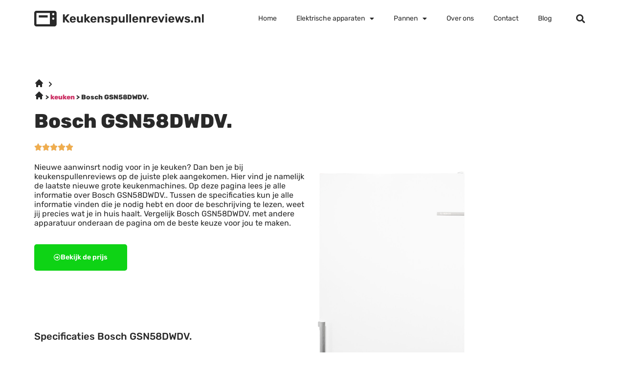

--- FILE ---
content_type: text/html; charset=UTF-8
request_url: https://keukenspullenreviews.nl/bosch-gsn58dwdv-/
body_size: 17571
content:
<!doctype html>
<html lang="nl-NL">
<head>
	<meta charset="UTF-8">
	<meta name="viewport" content="width=device-width, initial-scale=1">
	<link rel="profile" href="https://gmpg.org/xfn/11">
	<meta name='robots' content='index, follow, max-image-preview:large, max-snippet:-1, max-video-preview:-1' />

	<!-- This site is optimized with the Yoast SEO plugin v26.5 - https://yoast.com/wordpress/plugins/seo/ -->
	<title>Keukenmachine| Bosch GSN58DWDV.</title>
	<meta name="description" content="Heb jij een nieuwe keukenmachine nodig in je keuken? Bosch GSN58DWDV. is gegarandeerd een top aanwinst!" />
	<link rel="canonical" href="https://keukenspullenreviews.nl/bosch-gsn58dwdv-/" />
	<meta property="og:locale" content="nl_NL" />
	<meta property="og:type" content="article" />
	<meta property="og:title" content="Keukenmachine| Bosch GSN58DWDV." />
	<meta property="og:description" content="Heb jij een nieuwe keukenmachine nodig in je keuken? Bosch GSN58DWDV. is gegarandeerd een top aanwinst!" />
	<meta property="og:url" content="https://keukenspullenreviews.nl/bosch-gsn58dwdv-/" />
	<meta property="og:site_name" content="keukenspullenreviews.nl" />
	<meta property="article:modified_time" content="2024-03-26T09:40:05+00:00" />
	<meta name="twitter:card" content="summary_large_image" />
	<meta name="twitter:label1" content="Geschatte leestijd" />
	<meta name="twitter:data1" content="2 minuten" />
	<script type="application/ld+json" class="yoast-schema-graph">{
	    "@context": "https://schema.org",
	    "@graph": [
	        {
	            "@type": "WebPage",
	            "@id": "https://keukenspullenreviews.nl/bosch-gsn58dwdv-/#website",
	            "url": "https://keukenspullenreviews.nl/bosch-gsn58dwdv-/",
	            "name": "Bosch GSN58DWDV. grotekeukenmachines",
	            "isPartOf": {
	                "@id": "https://keukenspullenreviews.nl/#website"
	            },
	            "datePublished": "2023-09-25T19:53:01+00:00",
	            "dateModified": "2024-03-26T09:40:05+00:00",
	            "description": "Heb jij een nieuwe keukenmachine nodig in je keuken? [zb_mp_product] is gegarandeerd een top aanwinst!",
	            "breadcrumb": {
	                "@id": "https://keukenspullenreviews.nl/bosch-gsn58dwdv-/#breadcrumb"
	            },
	            "inLanguage": "nl-NL",
	            "potentialAction": [
	                {
	                    "@type": "ReadAction",
	                    "target": [
	                        "https://keukenspullenreviews.nl/bosch-gsn58dwdv-/"
	                    ]
	                }
	            ]
	        },
	        {
	            "@type": "BreadcrumbList",
	            "@id": "https://keukenspullenreviews.nl/bosch-gsn58dwdv-/#breadcrumb",
	            "itemListElement": [
	                {
	                    "@type": "ListItem",
	                    "position": 1,
	                    "name": "",
	                    "item": "https://keukenspullenreviews.nl/"
	                },
	                {
	                    "@type": "ListItem",
	                    "position": 2,
	                    "name": "Bosch GSN58DWDV. grotekeukenmachines"
	                }
	            ]
	        },
	        {
	            "@type": "WebSite",
	            "@id": "https://keukenspullenreviews.nl/#website",
	            "url": "https://keukenspullenreviews.nl/",
	            "name": "keukenspullenreviews.nl",
	            "description": "Producten voor in de keuken",
	            "potentialAction": [
	                {
	                    "@type": "SearchAction",
	                    "target": {
	                        "@type": "EntryPoint",
	                        "urlTemplate": "https://keukenspullenreviews.nl/?s={search_term_string}"
	                    },
	                    "query-input": {
	                        "@type": "PropertyValueSpecification",
	                        "valueRequired": true,
	                        "valueName": "search_term_string"
	                    }
	                }
	            ],
	            "inLanguage": "nl-NL"
	        }
	    ]
	}</script>
	<!-- / Yoast SEO plugin. -->


<link href='https://fonts.gstatic.com' crossorigin rel='preconnect' />
<link rel="alternate" type="application/rss+xml" title="keukenspullenreviews.nl &raquo; feed" href="https://keukenspullenreviews.nl/feed/" />
<link rel="alternate" type="application/rss+xml" title="keukenspullenreviews.nl &raquo; reacties feed" href="https://keukenspullenreviews.nl/comments/feed/" />
<link rel="alternate" title="oEmbed (JSON)" type="application/json+oembed" href="https://keukenspullenreviews.nl/wp-json/oembed/1.0/embed?url=https%3A%2F%2Fkeukenspullenreviews.nl%2Ftemplate-grotekeukenmachines%2F" />
<link rel="alternate" title="oEmbed (XML)" type="text/xml+oembed" href="https://keukenspullenreviews.nl/wp-json/oembed/1.0/embed?url=https%3A%2F%2Fkeukenspullenreviews.nl%2Ftemplate-grotekeukenmachines%2F&#038;format=xml" />
<style id='wp-img-auto-sizes-contain-inline-css'>
img:is([sizes=auto i],[sizes^="auto," i]){contain-intrinsic-size:3000px 1500px}
/*# sourceURL=wp-img-auto-sizes-contain-inline-css */
</style>
<style id='wp-emoji-styles-inline-css'>

	img.wp-smiley, img.emoji {
		display: inline !important;
		border: none !important;
		box-shadow: none !important;
		height: 1em !important;
		width: 1em !important;
		margin: 0 0.07em !important;
		vertical-align: -0.1em !important;
		background: none !important;
		padding: 0 !important;
	}
/*# sourceURL=wp-emoji-styles-inline-css */
</style>
<style id='global-styles-inline-css'>
:root{--wp--preset--aspect-ratio--square: 1;--wp--preset--aspect-ratio--4-3: 4/3;--wp--preset--aspect-ratio--3-4: 3/4;--wp--preset--aspect-ratio--3-2: 3/2;--wp--preset--aspect-ratio--2-3: 2/3;--wp--preset--aspect-ratio--16-9: 16/9;--wp--preset--aspect-ratio--9-16: 9/16;--wp--preset--color--black: #000000;--wp--preset--color--cyan-bluish-gray: #abb8c3;--wp--preset--color--white: #ffffff;--wp--preset--color--pale-pink: #f78da7;--wp--preset--color--vivid-red: #cf2e2e;--wp--preset--color--luminous-vivid-orange: #ff6900;--wp--preset--color--luminous-vivid-amber: #fcb900;--wp--preset--color--light-green-cyan: #7bdcb5;--wp--preset--color--vivid-green-cyan: #00d084;--wp--preset--color--pale-cyan-blue: #8ed1fc;--wp--preset--color--vivid-cyan-blue: #0693e3;--wp--preset--color--vivid-purple: #9b51e0;--wp--preset--gradient--vivid-cyan-blue-to-vivid-purple: linear-gradient(135deg,rgb(6,147,227) 0%,rgb(155,81,224) 100%);--wp--preset--gradient--light-green-cyan-to-vivid-green-cyan: linear-gradient(135deg,rgb(122,220,180) 0%,rgb(0,208,130) 100%);--wp--preset--gradient--luminous-vivid-amber-to-luminous-vivid-orange: linear-gradient(135deg,rgb(252,185,0) 0%,rgb(255,105,0) 100%);--wp--preset--gradient--luminous-vivid-orange-to-vivid-red: linear-gradient(135deg,rgb(255,105,0) 0%,rgb(207,46,46) 100%);--wp--preset--gradient--very-light-gray-to-cyan-bluish-gray: linear-gradient(135deg,rgb(238,238,238) 0%,rgb(169,184,195) 100%);--wp--preset--gradient--cool-to-warm-spectrum: linear-gradient(135deg,rgb(74,234,220) 0%,rgb(151,120,209) 20%,rgb(207,42,186) 40%,rgb(238,44,130) 60%,rgb(251,105,98) 80%,rgb(254,248,76) 100%);--wp--preset--gradient--blush-light-purple: linear-gradient(135deg,rgb(255,206,236) 0%,rgb(152,150,240) 100%);--wp--preset--gradient--blush-bordeaux: linear-gradient(135deg,rgb(254,205,165) 0%,rgb(254,45,45) 50%,rgb(107,0,62) 100%);--wp--preset--gradient--luminous-dusk: linear-gradient(135deg,rgb(255,203,112) 0%,rgb(199,81,192) 50%,rgb(65,88,208) 100%);--wp--preset--gradient--pale-ocean: linear-gradient(135deg,rgb(255,245,203) 0%,rgb(182,227,212) 50%,rgb(51,167,181) 100%);--wp--preset--gradient--electric-grass: linear-gradient(135deg,rgb(202,248,128) 0%,rgb(113,206,126) 100%);--wp--preset--gradient--midnight: linear-gradient(135deg,rgb(2,3,129) 0%,rgb(40,116,252) 100%);--wp--preset--font-size--small: 13px;--wp--preset--font-size--medium: 20px;--wp--preset--font-size--large: 36px;--wp--preset--font-size--x-large: 42px;--wp--preset--spacing--20: 0.44rem;--wp--preset--spacing--30: 0.67rem;--wp--preset--spacing--40: 1rem;--wp--preset--spacing--50: 1.5rem;--wp--preset--spacing--60: 2.25rem;--wp--preset--spacing--70: 3.38rem;--wp--preset--spacing--80: 5.06rem;--wp--preset--shadow--natural: 6px 6px 9px rgba(0, 0, 0, 0.2);--wp--preset--shadow--deep: 12px 12px 50px rgba(0, 0, 0, 0.4);--wp--preset--shadow--sharp: 6px 6px 0px rgba(0, 0, 0, 0.2);--wp--preset--shadow--outlined: 6px 6px 0px -3px rgb(255, 255, 255), 6px 6px rgb(0, 0, 0);--wp--preset--shadow--crisp: 6px 6px 0px rgb(0, 0, 0);}:root { --wp--style--global--content-size: 800px;--wp--style--global--wide-size: 1200px; }:where(body) { margin: 0; }.wp-site-blocks > .alignleft { float: left; margin-right: 2em; }.wp-site-blocks > .alignright { float: right; margin-left: 2em; }.wp-site-blocks > .aligncenter { justify-content: center; margin-left: auto; margin-right: auto; }:where(.wp-site-blocks) > * { margin-block-start: 24px; margin-block-end: 0; }:where(.wp-site-blocks) > :first-child { margin-block-start: 0; }:where(.wp-site-blocks) > :last-child { margin-block-end: 0; }:root { --wp--style--block-gap: 24px; }:root :where(.is-layout-flow) > :first-child{margin-block-start: 0;}:root :where(.is-layout-flow) > :last-child{margin-block-end: 0;}:root :where(.is-layout-flow) > *{margin-block-start: 24px;margin-block-end: 0;}:root :where(.is-layout-constrained) > :first-child{margin-block-start: 0;}:root :where(.is-layout-constrained) > :last-child{margin-block-end: 0;}:root :where(.is-layout-constrained) > *{margin-block-start: 24px;margin-block-end: 0;}:root :where(.is-layout-flex){gap: 24px;}:root :where(.is-layout-grid){gap: 24px;}.is-layout-flow > .alignleft{float: left;margin-inline-start: 0;margin-inline-end: 2em;}.is-layout-flow > .alignright{float: right;margin-inline-start: 2em;margin-inline-end: 0;}.is-layout-flow > .aligncenter{margin-left: auto !important;margin-right: auto !important;}.is-layout-constrained > .alignleft{float: left;margin-inline-start: 0;margin-inline-end: 2em;}.is-layout-constrained > .alignright{float: right;margin-inline-start: 2em;margin-inline-end: 0;}.is-layout-constrained > .aligncenter{margin-left: auto !important;margin-right: auto !important;}.is-layout-constrained > :where(:not(.alignleft):not(.alignright):not(.alignfull)){max-width: var(--wp--style--global--content-size);margin-left: auto !important;margin-right: auto !important;}.is-layout-constrained > .alignwide{max-width: var(--wp--style--global--wide-size);}body .is-layout-flex{display: flex;}.is-layout-flex{flex-wrap: wrap;align-items: center;}.is-layout-flex > :is(*, div){margin: 0;}body .is-layout-grid{display: grid;}.is-layout-grid > :is(*, div){margin: 0;}body{padding-top: 0px;padding-right: 0px;padding-bottom: 0px;padding-left: 0px;}a:where(:not(.wp-element-button)){text-decoration: underline;}:root :where(.wp-element-button, .wp-block-button__link){background-color: #32373c;border-width: 0;color: #fff;font-family: inherit;font-size: inherit;font-style: inherit;font-weight: inherit;letter-spacing: inherit;line-height: inherit;padding-top: calc(0.667em + 2px);padding-right: calc(1.333em + 2px);padding-bottom: calc(0.667em + 2px);padding-left: calc(1.333em + 2px);text-decoration: none;text-transform: inherit;}.has-black-color{color: var(--wp--preset--color--black) !important;}.has-cyan-bluish-gray-color{color: var(--wp--preset--color--cyan-bluish-gray) !important;}.has-white-color{color: var(--wp--preset--color--white) !important;}.has-pale-pink-color{color: var(--wp--preset--color--pale-pink) !important;}.has-vivid-red-color{color: var(--wp--preset--color--vivid-red) !important;}.has-luminous-vivid-orange-color{color: var(--wp--preset--color--luminous-vivid-orange) !important;}.has-luminous-vivid-amber-color{color: var(--wp--preset--color--luminous-vivid-amber) !important;}.has-light-green-cyan-color{color: var(--wp--preset--color--light-green-cyan) !important;}.has-vivid-green-cyan-color{color: var(--wp--preset--color--vivid-green-cyan) !important;}.has-pale-cyan-blue-color{color: var(--wp--preset--color--pale-cyan-blue) !important;}.has-vivid-cyan-blue-color{color: var(--wp--preset--color--vivid-cyan-blue) !important;}.has-vivid-purple-color{color: var(--wp--preset--color--vivid-purple) !important;}.has-black-background-color{background-color: var(--wp--preset--color--black) !important;}.has-cyan-bluish-gray-background-color{background-color: var(--wp--preset--color--cyan-bluish-gray) !important;}.has-white-background-color{background-color: var(--wp--preset--color--white) !important;}.has-pale-pink-background-color{background-color: var(--wp--preset--color--pale-pink) !important;}.has-vivid-red-background-color{background-color: var(--wp--preset--color--vivid-red) !important;}.has-luminous-vivid-orange-background-color{background-color: var(--wp--preset--color--luminous-vivid-orange) !important;}.has-luminous-vivid-amber-background-color{background-color: var(--wp--preset--color--luminous-vivid-amber) !important;}.has-light-green-cyan-background-color{background-color: var(--wp--preset--color--light-green-cyan) !important;}.has-vivid-green-cyan-background-color{background-color: var(--wp--preset--color--vivid-green-cyan) !important;}.has-pale-cyan-blue-background-color{background-color: var(--wp--preset--color--pale-cyan-blue) !important;}.has-vivid-cyan-blue-background-color{background-color: var(--wp--preset--color--vivid-cyan-blue) !important;}.has-vivid-purple-background-color{background-color: var(--wp--preset--color--vivid-purple) !important;}.has-black-border-color{border-color: var(--wp--preset--color--black) !important;}.has-cyan-bluish-gray-border-color{border-color: var(--wp--preset--color--cyan-bluish-gray) !important;}.has-white-border-color{border-color: var(--wp--preset--color--white) !important;}.has-pale-pink-border-color{border-color: var(--wp--preset--color--pale-pink) !important;}.has-vivid-red-border-color{border-color: var(--wp--preset--color--vivid-red) !important;}.has-luminous-vivid-orange-border-color{border-color: var(--wp--preset--color--luminous-vivid-orange) !important;}.has-luminous-vivid-amber-border-color{border-color: var(--wp--preset--color--luminous-vivid-amber) !important;}.has-light-green-cyan-border-color{border-color: var(--wp--preset--color--light-green-cyan) !important;}.has-vivid-green-cyan-border-color{border-color: var(--wp--preset--color--vivid-green-cyan) !important;}.has-pale-cyan-blue-border-color{border-color: var(--wp--preset--color--pale-cyan-blue) !important;}.has-vivid-cyan-blue-border-color{border-color: var(--wp--preset--color--vivid-cyan-blue) !important;}.has-vivid-purple-border-color{border-color: var(--wp--preset--color--vivid-purple) !important;}.has-vivid-cyan-blue-to-vivid-purple-gradient-background{background: var(--wp--preset--gradient--vivid-cyan-blue-to-vivid-purple) !important;}.has-light-green-cyan-to-vivid-green-cyan-gradient-background{background: var(--wp--preset--gradient--light-green-cyan-to-vivid-green-cyan) !important;}.has-luminous-vivid-amber-to-luminous-vivid-orange-gradient-background{background: var(--wp--preset--gradient--luminous-vivid-amber-to-luminous-vivid-orange) !important;}.has-luminous-vivid-orange-to-vivid-red-gradient-background{background: var(--wp--preset--gradient--luminous-vivid-orange-to-vivid-red) !important;}.has-very-light-gray-to-cyan-bluish-gray-gradient-background{background: var(--wp--preset--gradient--very-light-gray-to-cyan-bluish-gray) !important;}.has-cool-to-warm-spectrum-gradient-background{background: var(--wp--preset--gradient--cool-to-warm-spectrum) !important;}.has-blush-light-purple-gradient-background{background: var(--wp--preset--gradient--blush-light-purple) !important;}.has-blush-bordeaux-gradient-background{background: var(--wp--preset--gradient--blush-bordeaux) !important;}.has-luminous-dusk-gradient-background{background: var(--wp--preset--gradient--luminous-dusk) !important;}.has-pale-ocean-gradient-background{background: var(--wp--preset--gradient--pale-ocean) !important;}.has-electric-grass-gradient-background{background: var(--wp--preset--gradient--electric-grass) !important;}.has-midnight-gradient-background{background: var(--wp--preset--gradient--midnight) !important;}.has-small-font-size{font-size: var(--wp--preset--font-size--small) !important;}.has-medium-font-size{font-size: var(--wp--preset--font-size--medium) !important;}.has-large-font-size{font-size: var(--wp--preset--font-size--large) !important;}.has-x-large-font-size{font-size: var(--wp--preset--font-size--x-large) !important;}
:root :where(.wp-block-pullquote){font-size: 1.5em;line-height: 1.6;}
/*# sourceURL=global-styles-inline-css */
</style>
<link rel='stylesheet' id='hello-elementor-css' href='https://keukenspullenreviews.nl/wp-content/themes/hello-elementor/assets/css/reset.css?ver=3.4.5' media='all' />
<link rel='stylesheet' id='hello-elementor-theme-style-css' href='https://keukenspullenreviews.nl/wp-content/themes/hello-elementor/assets/css/theme.css?ver=3.4.5' media='all' />
<link rel='stylesheet' id='hello-elementor-header-footer-css' href='https://keukenspullenreviews.nl/wp-content/themes/hello-elementor/assets/css/header-footer.css?ver=3.4.5' media='all' />
<link rel='stylesheet' id='elementor-frontend-css' href='https://keukenspullenreviews.nl/wp-content/plugins/elementor/assets/css/frontend.min.css?ver=3.33.4' media='all' />
<link rel='stylesheet' id='elementor-post-5-css' href='https://keukenspullenreviews.nl/wp-content/uploads/elementor/css/post-5.css?ver=1765765878' media='all' />
<link rel='stylesheet' id='widget-image-css' href='https://keukenspullenreviews.nl/wp-content/plugins/elementor/assets/css/widget-image.min.css?ver=3.33.4' media='all' />
<link rel='stylesheet' id='widget-nav-menu-css' href='https://keukenspullenreviews.nl/wp-content/plugins/elementor-pro/assets/css/widget-nav-menu.min.css?ver=3.33.2' media='all' />
<link rel='stylesheet' id='widget-search-form-css' href='https://keukenspullenreviews.nl/wp-content/plugins/elementor-pro/assets/css/widget-search-form.min.css?ver=3.33.2' media='all' />
<link rel='stylesheet' id='elementor-icons-shared-0-css' href='https://keukenspullenreviews.nl/wp-content/plugins/elementor/assets/lib/font-awesome/css/fontawesome.min.css?ver=5.15.3' media='all' />
<link rel='stylesheet' id='elementor-icons-fa-solid-css' href='https://keukenspullenreviews.nl/wp-content/plugins/elementor/assets/lib/font-awesome/css/solid.min.css?ver=5.15.3' media='all' />
<link rel='stylesheet' id='widget-social-icons-css' href='https://keukenspullenreviews.nl/wp-content/plugins/elementor/assets/css/widget-social-icons.min.css?ver=3.33.4' media='all' />
<link rel='stylesheet' id='e-apple-webkit-css' href='https://keukenspullenreviews.nl/wp-content/plugins/elementor/assets/css/conditionals/apple-webkit.min.css?ver=3.33.4' media='all' />
<link rel='stylesheet' id='widget-heading-css' href='https://keukenspullenreviews.nl/wp-content/plugins/elementor/assets/css/widget-heading.min.css?ver=3.33.4' media='all' />
<link rel='stylesheet' id='widget-posts-css' href='https://keukenspullenreviews.nl/wp-content/plugins/elementor-pro/assets/css/widget-posts.min.css?ver=3.33.2' media='all' />
<link rel='stylesheet' id='elementor-icons-css' href='https://keukenspullenreviews.nl/wp-content/plugins/elementor/assets/lib/eicons/css/elementor-icons.min.css?ver=5.44.0' media='all' />
<link rel='stylesheet' id='widget-breadcrumbs-css' href='https://keukenspullenreviews.nl/wp-content/plugins/elementor-pro/assets/css/widget-breadcrumbs.min.css?ver=3.33.2' media='all' />
<link rel='stylesheet' id='widget-star-rating-css' href='https://keukenspullenreviews.nl/wp-content/plugins/elementor/assets/css/widget-star-rating.min.css?ver=3.33.4' media='all' />
<link rel='stylesheet' id='widget-spacer-css' href='https://keukenspullenreviews.nl/wp-content/plugins/elementor/assets/css/widget-spacer.min.css?ver=3.33.4' media='all' />
<link rel='stylesheet' id='widget-divider-css' href='https://keukenspullenreviews.nl/wp-content/plugins/elementor/assets/css/widget-divider.min.css?ver=3.33.4' media='all' />
<link rel='stylesheet' id='widget-accordion-css' href='https://keukenspullenreviews.nl/wp-content/plugins/elementor/assets/css/widget-accordion.min.css?ver=3.33.4' media='all' />
<link rel='stylesheet' id='elementor-post-806-css' href='https://keukenspullenreviews.nl/wp-content/uploads/elementor/css/post-806.css?ver=1765765882' media='all' />
<link rel='stylesheet' id='elementor-post-103-css' href='https://keukenspullenreviews.nl/wp-content/uploads/elementor/css/post-103.css?ver=1765765882' media='all' />
<link rel='stylesheet' id='elementor-post-110-css' href='https://keukenspullenreviews.nl/wp-content/uploads/elementor/css/post-110.css?ver=1765765883' media='all' />
<link rel='stylesheet' id='eael-general-css' href='https://keukenspullenreviews.nl/wp-content/plugins/essential-addons-for-elementor-lite/assets/front-end/css/view/general.min.css?ver=6.5.4' media='all' />
<link rel='stylesheet' id='ecs-styles-css' href='https://keukenspullenreviews.nl/wp-content/plugins/ele-custom-skin/assets/css/ecs-style.css?ver=3.1.9' media='all' />
<link rel='stylesheet' id='elementor-gf-local-rubik-css' href='https://keukenspullenreviews.nl/wp-content/uploads/elementor/google-fonts/css/rubik.css?ver=1742227279' media='all' />
<link rel='stylesheet' id='elementor-gf-local-inter-css' href='https://keukenspullenreviews.nl/wp-content/uploads/elementor/google-fonts/css/inter.css?ver=1742354270' media='all' />
<link rel='stylesheet' id='elementor-icons-fa-regular-css' href='https://keukenspullenreviews.nl/wp-content/plugins/elementor/assets/lib/font-awesome/css/regular.min.css?ver=5.15.3' media='all' />
<link rel='stylesheet' id='elementor-icons-fa-brands-css' href='https://keukenspullenreviews.nl/wp-content/plugins/elementor/assets/lib/font-awesome/css/brands.min.css?ver=5.15.3' media='all' />
<script src="https://keukenspullenreviews.nl/wp-includes/js/jquery/jquery.min.js?ver=3.7.1" id="jquery-core-js"></script>
<script src="https://keukenspullenreviews.nl/wp-includes/js/jquery/jquery-migrate.min.js?ver=3.4.1" id="jquery-migrate-js"></script>
<script id="ecs_ajax_load-js-extra">
var ecs_ajax_params = {"ajaxurl":"https://keukenspullenreviews.nl/wp-admin/admin-ajax.php","posts":"{\"page_id\":806,\"magic_page_slug\":\"bosch-gsn58dwdv-\",\"magicpage\":\"true\",\"error\":\"\",\"m\":\"\",\"p\":806,\"post_parent\":\"\",\"subpost\":\"\",\"subpost_id\":\"\",\"attachment\":\"\",\"attachment_id\":0,\"name\":\"\",\"pagename\":\"\",\"second\":\"\",\"minute\":\"\",\"hour\":\"\",\"day\":0,\"monthnum\":0,\"year\":0,\"w\":0,\"category_name\":\"\",\"tag\":\"\",\"cat\":\"\",\"tag_id\":\"\",\"author\":\"\",\"author_name\":\"\",\"feed\":\"\",\"tb\":\"\",\"paged\":0,\"meta_key\":\"\",\"meta_value\":\"\",\"preview\":\"\",\"s\":\"\",\"sentence\":\"\",\"title\":\"\",\"fields\":\"all\",\"menu_order\":\"\",\"embed\":\"\",\"category__in\":[],\"category__not_in\":[],\"category__and\":[],\"post__in\":[],\"post__not_in\":[],\"post_name__in\":[],\"tag__in\":[],\"tag__not_in\":[],\"tag__and\":[],\"tag_slug__in\":[],\"tag_slug__and\":[],\"post_parent__in\":[],\"post_parent__not_in\":[],\"author__in\":[],\"author__not_in\":[],\"search_columns\":[],\"ignore_sticky_posts\":false,\"suppress_filters\":false,\"cache_results\":true,\"update_post_term_cache\":true,\"update_menu_item_cache\":false,\"lazy_load_term_meta\":true,\"update_post_meta_cache\":true,\"post_type\":\"\",\"posts_per_page\":10,\"nopaging\":false,\"comments_per_page\":\"50\",\"no_found_rows\":false,\"order\":\"DESC\"}"};
//# sourceURL=ecs_ajax_load-js-extra
</script>
<script src="https://keukenspullenreviews.nl/wp-content/plugins/ele-custom-skin/assets/js/ecs_ajax_pagination.js?ver=3.1.9" id="ecs_ajax_load-js"></script>
<script src="https://keukenspullenreviews.nl/wp-content/plugins/ele-custom-skin/assets/js/ecs.js?ver=3.1.9" id="ecs-script-js"></script>
<link rel="https://api.w.org/" href="https://keukenspullenreviews.nl/wp-json/" /><link rel="alternate" title="JSON" type="application/json" href="https://keukenspullenreviews.nl/wp-json/wp/v2/pages/806" /><link rel="EditURI" type="application/rsd+xml" title="RSD" href="https://keukenspullenreviews.nl/xmlrpc.php?rsd" />
<meta name="generator" content="WordPress 6.9" />
<link rel='shortlink' href='https://keukenspullenreviews.nl/?p=806' />
<style id="wplmi-inline-css" type="text/css">
 span.wplmi-user-avatar { width: 16px;display: inline-block !important;flex-shrink: 0; } img.wplmi-elementor-avatar { border-radius: 100%;margin-right: 3px; }
</style>
<meta name="generator" content="Elementor 3.33.4; features: additional_custom_breakpoints; settings: css_print_method-external, google_font-enabled, font_display-auto">
<!-- Global site tag (gtag.js) - Google Analytics -->
<script async src="https://www.googletagmanager.com/gtag/js?id=G-F475B6XH71"></script>
<script>
  window.dataLayer = window.dataLayer || [];
  function gtag(){dataLayer.push(arguments);}
  gtag('js', new Date());

  gtag('config', 'G-F475B6XH71');
</script>
			<style>
				.e-con.e-parent:nth-of-type(n+4):not(.e-lazyloaded):not(.e-no-lazyload),
				.e-con.e-parent:nth-of-type(n+4):not(.e-lazyloaded):not(.e-no-lazyload) * {
					background-image: none !important;
				}
				@media screen and (max-height: 1024px) {
					.e-con.e-parent:nth-of-type(n+3):not(.e-lazyloaded):not(.e-no-lazyload),
					.e-con.e-parent:nth-of-type(n+3):not(.e-lazyloaded):not(.e-no-lazyload) * {
						background-image: none !important;
					}
				}
				@media screen and (max-height: 640px) {
					.e-con.e-parent:nth-of-type(n+2):not(.e-lazyloaded):not(.e-no-lazyload),
					.e-con.e-parent:nth-of-type(n+2):not(.e-lazyloaded):not(.e-no-lazyload) * {
						background-image: none !important;
					}
				}
			</style>
			<link rel="icon" href="https://keukenspullenreviews.nl/wp-content/uploads/2022/06/cropped-Favicon2-32x32.png" sizes="32x32" />
<link rel="icon" href="https://keukenspullenreviews.nl/wp-content/uploads/2022/06/cropped-Favicon2-192x192.png" sizes="192x192" />
<link rel="apple-touch-icon" href="https://keukenspullenreviews.nl/wp-content/uploads/2022/06/cropped-Favicon2-180x180.png" />
<meta name="msapplication-TileImage" content="https://keukenspullenreviews.nl/wp-content/uploads/2022/06/cropped-Favicon2-270x270.png" />
		<style id="wp-custom-css">
			#breadcrumbs i.home:before {
	content: '';
	background: url('/wp-content/uploads/2022/06/heroicons-solid_home2-1.svg');
	background-size: 20px;
	display: inline-block;
	width: 20px;
	height: 20px;
	position: relative;
	top: 2px;
}
#breadcrumbs i.divider:before {
	content: '';
	background: url('/wp-content/uploads/2022/06/heroicons-solid_chevron-right2-1.svg');
	background-size: 20px;
	display: inline-block;
	width: 20px;
	height: 20px;
	position: relative;
	top: 4px;
}		</style>
		</head>
<body class="wp-singular page-template page-template-elementor_header_footer page page-id-806 wp-embed-responsive wp-theme-hello-elementor hello-elementor-default elementor-default elementor-template-full-width elementor-kit-5 elementor-page elementor-page-806">


<a class="skip-link screen-reader-text" href="#content">Ga naar de inhoud</a>

		<header data-elementor-type="header" data-elementor-id="103" class="elementor elementor-103 elementor-location-header" data-elementor-post-type="elementor_library">
					<section class="elementor-section elementor-top-section elementor-element elementor-element-de4120d elementor-section-boxed elementor-section-height-default elementor-section-height-default" data-id="de4120d" data-element_type="section" data-settings="{&quot;background_background&quot;:&quot;classic&quot;}">
						<div class="elementor-container elementor-column-gap-default">
					<div class="elementor-column elementor-col-33 elementor-top-column elementor-element elementor-element-d6d7a37" data-id="d6d7a37" data-element_type="column">
			<div class="elementor-widget-wrap elementor-element-populated">
						<div class="elementor-element elementor-element-9624314 elementor-widget elementor-widget-image" data-id="9624314" data-element_type="widget" data-widget_type="image.default">
				<div class="elementor-widget-container">
																<a href="https://keukenspullenreviews.nl">
							<img width="349" height="32" src="https://keukenspullenreviews.nl/wp-content/uploads/2022/06/Logo-5.svg" class="attachment-large size-large wp-image-105" alt="" />								</a>
															</div>
				</div>
					</div>
		</div>
				<div class="elementor-column elementor-col-33 elementor-top-column elementor-element elementor-element-77686f6" data-id="77686f6" data-element_type="column">
			<div class="elementor-widget-wrap elementor-element-populated">
						<div class="elementor-element elementor-element-fb08038 elementor-nav-menu__align-end elementor-nav-menu--stretch elementor-nav-menu--dropdown-tablet elementor-nav-menu__text-align-aside elementor-nav-menu--toggle elementor-nav-menu--burger elementor-widget elementor-widget-nav-menu" data-id="fb08038" data-element_type="widget" data-settings="{&quot;full_width&quot;:&quot;stretch&quot;,&quot;layout&quot;:&quot;horizontal&quot;,&quot;submenu_icon&quot;:{&quot;value&quot;:&quot;&lt;i class=\&quot;fas fa-caret-down\&quot; aria-hidden=\&quot;true\&quot;&gt;&lt;\/i&gt;&quot;,&quot;library&quot;:&quot;fa-solid&quot;},&quot;toggle&quot;:&quot;burger&quot;}" data-widget_type="nav-menu.default">
				<div class="elementor-widget-container">
								<nav aria-label="Menu" class="elementor-nav-menu--main elementor-nav-menu__container elementor-nav-menu--layout-horizontal e--pointer-none">
				<ul id="menu-1-fb08038" class="elementor-nav-menu"><li class="menu-item menu-item-type-post_type menu-item-object-page menu-item-home menu-item-530"><a href="https://keukenspullenreviews.nl/" class="elementor-item">Home</a></li>
<li class="menu-item menu-item-type-post_type menu-item-object-page menu-item-has-children menu-item-966"><a href="https://keukenspullenreviews.nl/elektrische-apparaten/" class="elementor-item">Elektrische apparaten</a>
<ul class="sub-menu elementor-nav-menu--dropdown">
	<li class="menu-item menu-item-type-custom menu-item-object-custom menu-item-532"><a href="https://keukenspullenreviews.nl/beste-rijstkoker/" class="elementor-sub-item">Rijstkoker</a></li>
	<li class="menu-item menu-item-type-custom menu-item-object-custom menu-item-581"><a href="https://keukenspullenreviews.nl/beste-wafelijzer/" class="elementor-sub-item">Wafelijzer</a></li>
	<li class="menu-item menu-item-type-custom menu-item-object-custom menu-item-539"><a href="https://keukenspullenreviews.nl/beste-soepmaker/" class="elementor-sub-item">Soepmaker</a></li>
	<li class="menu-item menu-item-type-custom menu-item-object-custom menu-item-534"><a href="https://keukenspullenreviews.nl/beste-waterkoker/" class="elementor-sub-item">Waterkoker</a></li>
	<li class="menu-item menu-item-type-custom menu-item-object-custom menu-item-578"><a href="https://keukenspullenreviews.nl/beste-slowcooker/" class="elementor-sub-item">Slowcooker</a></li>
	<li class="menu-item menu-item-type-custom menu-item-object-custom menu-item-538"><a href="https://keukenspullenreviews.nl/beste-multicooker/" class="elementor-sub-item">Multicooker</a></li>
	<li class="menu-item menu-item-type-custom menu-item-object-custom menu-item-535"><a href="https://keukenspullenreviews.nl/beste-sodastream/" class="elementor-sub-item">Sodastream</a></li>
	<li class="menu-item menu-item-type-custom menu-item-object-custom menu-item-533"><a href="https://keukenspullenreviews.nl/beste-tosti-apparaat/" class="elementor-sub-item">Tosti apparaat</a></li>
	<li class="menu-item menu-item-type-custom menu-item-object-custom menu-item-537"><a href="https://keukenspullenreviews.nl/beste-melkopschuimer/" class="elementor-sub-item">Melkopschuimer</a></li>
	<li class="menu-item menu-item-type-custom menu-item-object-custom menu-item-540"><a href="https://keukenspullenreviews.nl/beste-koffiezetapparaat/" class="elementor-sub-item">Koffiezetapparaat</a></li>
</ul>
</li>
<li class="menu-item menu-item-type-post_type menu-item-object-page menu-item-has-children menu-item-968"><a href="https://keukenspullenreviews.nl/pannen/" class="elementor-item">Pannen</a>
<ul class="sub-menu elementor-nav-menu--dropdown">
	<li class="menu-item menu-item-type-custom menu-item-object-custom menu-item-584"><a href="https://keukenspullenreviews.nl/beste-pan/" class="elementor-sub-item">Pan</a></li>
	<li class="menu-item menu-item-type-custom menu-item-object-custom menu-item-582"><a href="https://keukenspullenreviews.nl/beste-wok/" class="elementor-sub-item">Wok</a></li>
	<li class="menu-item menu-item-type-custom menu-item-object-custom menu-item-577"><a href="https://keukenspullenreviews.nl/beste-kookpan/" class="elementor-sub-item">Kookpan</a></li>
	<li class="menu-item menu-item-type-custom menu-item-object-custom menu-item-531"><a href="https://keukenspullenreviews.nl/beste-braadpan/" class="elementor-sub-item">Braadpan</a></li>
	<li class="menu-item menu-item-type-custom menu-item-object-custom menu-item-536"><a href="https://keukenspullenreviews.nl/beste-hapjespan/" class="elementor-sub-item">Hapjespan</a></li>
	<li class="menu-item menu-item-type-custom menu-item-object-custom menu-item-586"><a href="https://keukenspullenreviews.nl/beste-koekenpan/" class="elementor-sub-item">Koekenpan</a></li>
	<li class="menu-item menu-item-type-custom menu-item-object-custom menu-item-583"><a href="https://keukenspullenreviews.nl/beste-poffertjespan/" class="elementor-sub-item">Poffertjespan</a></li>
	<li class="menu-item menu-item-type-custom menu-item-object-custom menu-item-585"><a href="https://keukenspullenreviews.nl/beste-rvs-koekenpan/" class="elementor-sub-item">RVS koekenpan</a></li>
	<li class="menu-item menu-item-type-custom menu-item-object-custom menu-item-580"><a href="https://keukenspullenreviews.nl/beste-inductie-pannenset/" class="elementor-sub-item">Inductie pannenset</a></li>
	<li class="menu-item menu-item-type-custom menu-item-object-custom menu-item-579"><a href="https://keukenspullenreviews.nl/beste-keramische-koekenpan/" class="elementor-sub-item">Keramische koekenpan</a></li>
</ul>
</li>
<li class="menu-item menu-item-type-post_type menu-item-object-page menu-item-14"><a href="https://keukenspullenreviews.nl/over-ons/" class="elementor-item">Over ons</a></li>
<li class="menu-item menu-item-type-post_type menu-item-object-page menu-item-15"><a href="https://keukenspullenreviews.nl/contact/" class="elementor-item">Contact</a></li>
<li class="menu-item menu-item-type-post_type menu-item-object-page menu-item-627"><a href="https://keukenspullenreviews.nl/blog/" class="elementor-item">Blog</a></li>
</ul>			</nav>
					<div class="elementor-menu-toggle" role="button" tabindex="0" aria-label="Menu toggle" aria-expanded="false">
			<i aria-hidden="true" role="presentation" class="elementor-menu-toggle__icon--open eicon-menu-bar"></i><i aria-hidden="true" role="presentation" class="elementor-menu-toggle__icon--close eicon-close"></i>		</div>
					<nav class="elementor-nav-menu--dropdown elementor-nav-menu__container" aria-hidden="true">
				<ul id="menu-2-fb08038" class="elementor-nav-menu"><li class="menu-item menu-item-type-post_type menu-item-object-page menu-item-home menu-item-530"><a href="https://keukenspullenreviews.nl/" class="elementor-item" tabindex="-1">Home</a></li>
<li class="menu-item menu-item-type-post_type menu-item-object-page menu-item-has-children menu-item-966"><a href="https://keukenspullenreviews.nl/elektrische-apparaten/" class="elementor-item" tabindex="-1">Elektrische apparaten</a>
<ul class="sub-menu elementor-nav-menu--dropdown">
	<li class="menu-item menu-item-type-custom menu-item-object-custom menu-item-532"><a href="https://keukenspullenreviews.nl/beste-rijstkoker/" class="elementor-sub-item" tabindex="-1">Rijstkoker</a></li>
	<li class="menu-item menu-item-type-custom menu-item-object-custom menu-item-581"><a href="https://keukenspullenreviews.nl/beste-wafelijzer/" class="elementor-sub-item" tabindex="-1">Wafelijzer</a></li>
	<li class="menu-item menu-item-type-custom menu-item-object-custom menu-item-539"><a href="https://keukenspullenreviews.nl/beste-soepmaker/" class="elementor-sub-item" tabindex="-1">Soepmaker</a></li>
	<li class="menu-item menu-item-type-custom menu-item-object-custom menu-item-534"><a href="https://keukenspullenreviews.nl/beste-waterkoker/" class="elementor-sub-item" tabindex="-1">Waterkoker</a></li>
	<li class="menu-item menu-item-type-custom menu-item-object-custom menu-item-578"><a href="https://keukenspullenreviews.nl/beste-slowcooker/" class="elementor-sub-item" tabindex="-1">Slowcooker</a></li>
	<li class="menu-item menu-item-type-custom menu-item-object-custom menu-item-538"><a href="https://keukenspullenreviews.nl/beste-multicooker/" class="elementor-sub-item" tabindex="-1">Multicooker</a></li>
	<li class="menu-item menu-item-type-custom menu-item-object-custom menu-item-535"><a href="https://keukenspullenreviews.nl/beste-sodastream/" class="elementor-sub-item" tabindex="-1">Sodastream</a></li>
	<li class="menu-item menu-item-type-custom menu-item-object-custom menu-item-533"><a href="https://keukenspullenreviews.nl/beste-tosti-apparaat/" class="elementor-sub-item" tabindex="-1">Tosti apparaat</a></li>
	<li class="menu-item menu-item-type-custom menu-item-object-custom menu-item-537"><a href="https://keukenspullenreviews.nl/beste-melkopschuimer/" class="elementor-sub-item" tabindex="-1">Melkopschuimer</a></li>
	<li class="menu-item menu-item-type-custom menu-item-object-custom menu-item-540"><a href="https://keukenspullenreviews.nl/beste-koffiezetapparaat/" class="elementor-sub-item" tabindex="-1">Koffiezetapparaat</a></li>
</ul>
</li>
<li class="menu-item menu-item-type-post_type menu-item-object-page menu-item-has-children menu-item-968"><a href="https://keukenspullenreviews.nl/pannen/" class="elementor-item" tabindex="-1">Pannen</a>
<ul class="sub-menu elementor-nav-menu--dropdown">
	<li class="menu-item menu-item-type-custom menu-item-object-custom menu-item-584"><a href="https://keukenspullenreviews.nl/beste-pan/" class="elementor-sub-item" tabindex="-1">Pan</a></li>
	<li class="menu-item menu-item-type-custom menu-item-object-custom menu-item-582"><a href="https://keukenspullenreviews.nl/beste-wok/" class="elementor-sub-item" tabindex="-1">Wok</a></li>
	<li class="menu-item menu-item-type-custom menu-item-object-custom menu-item-577"><a href="https://keukenspullenreviews.nl/beste-kookpan/" class="elementor-sub-item" tabindex="-1">Kookpan</a></li>
	<li class="menu-item menu-item-type-custom menu-item-object-custom menu-item-531"><a href="https://keukenspullenreviews.nl/beste-braadpan/" class="elementor-sub-item" tabindex="-1">Braadpan</a></li>
	<li class="menu-item menu-item-type-custom menu-item-object-custom menu-item-536"><a href="https://keukenspullenreviews.nl/beste-hapjespan/" class="elementor-sub-item" tabindex="-1">Hapjespan</a></li>
	<li class="menu-item menu-item-type-custom menu-item-object-custom menu-item-586"><a href="https://keukenspullenreviews.nl/beste-koekenpan/" class="elementor-sub-item" tabindex="-1">Koekenpan</a></li>
	<li class="menu-item menu-item-type-custom menu-item-object-custom menu-item-583"><a href="https://keukenspullenreviews.nl/beste-poffertjespan/" class="elementor-sub-item" tabindex="-1">Poffertjespan</a></li>
	<li class="menu-item menu-item-type-custom menu-item-object-custom menu-item-585"><a href="https://keukenspullenreviews.nl/beste-rvs-koekenpan/" class="elementor-sub-item" tabindex="-1">RVS koekenpan</a></li>
	<li class="menu-item menu-item-type-custom menu-item-object-custom menu-item-580"><a href="https://keukenspullenreviews.nl/beste-inductie-pannenset/" class="elementor-sub-item" tabindex="-1">Inductie pannenset</a></li>
	<li class="menu-item menu-item-type-custom menu-item-object-custom menu-item-579"><a href="https://keukenspullenreviews.nl/beste-keramische-koekenpan/" class="elementor-sub-item" tabindex="-1">Keramische koekenpan</a></li>
</ul>
</li>
<li class="menu-item menu-item-type-post_type menu-item-object-page menu-item-14"><a href="https://keukenspullenreviews.nl/over-ons/" class="elementor-item" tabindex="-1">Over ons</a></li>
<li class="menu-item menu-item-type-post_type menu-item-object-page menu-item-15"><a href="https://keukenspullenreviews.nl/contact/" class="elementor-item" tabindex="-1">Contact</a></li>
<li class="menu-item menu-item-type-post_type menu-item-object-page menu-item-627"><a href="https://keukenspullenreviews.nl/blog/" class="elementor-item" tabindex="-1">Blog</a></li>
</ul>			</nav>
						</div>
				</div>
					</div>
		</div>
				<div class="elementor-column elementor-col-33 elementor-top-column elementor-element elementor-element-eebf044 elementor-hidden-tablet elementor-hidden-mobile" data-id="eebf044" data-element_type="column">
			<div class="elementor-widget-wrap elementor-element-populated">
						<div class="elementor-element elementor-element-1cc3ccb elementor-search-form--skin-full_screen elementor-widget elementor-widget-search-form" data-id="1cc3ccb" data-element_type="widget" data-settings="{&quot;skin&quot;:&quot;full_screen&quot;}" data-widget_type="search-form.default">
				<div class="elementor-widget-container">
							<search role="search">
			<form class="elementor-search-form" action="https://keukenspullenreviews.nl" method="get">
												<div class="elementor-search-form__toggle" role="button" tabindex="0" aria-label="Zoeken">
					<i aria-hidden="true" class="fas fa-search"></i>				</div>
								<div class="elementor-search-form__container">
					<label class="elementor-screen-only" for="elementor-search-form-1cc3ccb">Zoeken</label>

					
					<input id="elementor-search-form-1cc3ccb" placeholder="Search..." class="elementor-search-form__input" type="search" name="s" value="">
					
					
										<div class="dialog-lightbox-close-button dialog-close-button" role="button" tabindex="0" aria-label="Sluit dit zoekvak.">
						<i aria-hidden="true" class="eicon-close"></i>					</div>
									</div>
			</form>
		</search>
						</div>
				</div>
					</div>
		</div>
					</div>
		</section>
				</header>
				<div data-elementor-type="wp-page" data-elementor-id="806" class="elementor elementor-806" data-elementor-post-type="page">
						<section class="elementor-section elementor-top-section elementor-element elementor-element-2e723589 elementor-section-boxed elementor-section-height-default elementor-section-height-default" data-id="2e723589" data-element_type="section">
						<div class="elementor-container elementor-column-gap-default">
					<div class="elementor-column elementor-col-50 elementor-top-column elementor-element elementor-element-3cd02b5c" data-id="3cd02b5c" data-element_type="column">
			<div class="elementor-widget-wrap elementor-element-populated">
						<div class="elementor-element elementor-element-5128b1a6 elementor-align-left elementor-widget elementor-widget-breadcrumbs" data-id="5128b1a6" data-element_type="widget" data-widget_type="breadcrumbs.default">
				<div class="elementor-widget-container">
					<p id="breadcrumbs"><span><span><a href="https://keukenspullenreviews.nl/"><i class="home"></i></a></span> <i class="divider"></i> <span class="breadcrumb_last" aria-current="page"><style>
    .zbmp-breadcrumb {
        list-style-type: none;
        padding-left: 0;
    }

    .zbmp-breadcrumb li {
        display: inline-block;
    }

    .zbmp-breadcrumb li::after {
        content: ' > ';
    }

    .zbmp-breadcrumb li:last-child::after {
        content: '';
    }

    .zbmp-breadcrumb .breadcrumb-home {
        text-decoration: none;
    }

    .zbmp-breadcrumb .breadcrumb-home::before {
        background-image: url("[data-uri]");
        background-size: 20px;
        display: inline-block;
        width: 20px;
        height: 20px;
        position: relative;
        top: 2px;
        content: '';
    }
</style>
<ol class="zbmp-breadcrumb" itemscope itemtype="https://schema.org/BreadcrumbList">
  <li itemprop="itemListElement" itemscope itemtype="https://schema.org/ListItem">
    <a class="breadcrumb-home" itemprop='item' href="https://keukenspullenreviews.nl">
      <meta itemprop="name" content="Home" />
    </a>
    <meta itemprop="position" content="1"/>
  </li>
          <li itemprop="itemListElement" itemscope itemtype="https://schema.org/ListItem">
          <a itemprop='item' href='https://keukenspullenreviews.nl/keuken'><span itemprop='name'>keuken</span></a>        <meta itemprop="position" content="2"/>
      </li>
          <li itemprop="itemListElement" itemscope itemtype="https://schema.org/ListItem">
          <span itemprop='name'>Bosch GSN58DWDV.</span>        <meta itemprop="position" content="3"/>
      </li>
    </ol></span></span></p>				</div>
				</div>
				<div class="elementor-element elementor-element-25ad816b elementor-widget elementor-widget-heading" data-id="25ad816b" data-element_type="widget" data-widget_type="heading.default">
				<div class="elementor-widget-container">
					<h1 class="elementor-heading-title elementor-size-default">Bosch GSN58DWDV.</h1>				</div>
				</div>
				<div class="elementor-element elementor-element-2c0358b2 elementor--star-style-star_fontawesome elementor-widget elementor-widget-star-rating" data-id="2c0358b2" data-element_type="widget" data-widget_type="star-rating.default">
				<div class="elementor-widget-container">
							<div class="elementor-star-rating__wrapper">
						<div class="elementor-star-rating" itemtype="http://schema.org/Rating" itemscope="" itemprop="reviewRating">
				<i class="elementor-star-full" aria-hidden="true">&#xE934;</i><i class="elementor-star-full" aria-hidden="true">&#xE934;</i><i class="elementor-star-full" aria-hidden="true">&#xE934;</i><i class="elementor-star-full" aria-hidden="true">&#xE934;</i><i class="elementor-star-full" aria-hidden="true">&#xE934;</i>				<span itemprop="ratingValue" class="elementor-screen-only">Waardering 5 van 5</span>
			</div>
		</div>
						</div>
				</div>
				<div class="elementor-element elementor-element-431968d elementor-widget elementor-widget-text-editor" data-id="431968d" data-element_type="widget" data-widget_type="text-editor.default">
				<div class="elementor-widget-container">
									<p>Nieuwe aanwinsrt nodig voor in je keuken? Dan ben je bij keukenspullenreviews op de juiste plek aangekomen. Hier vind je namelijk de laatste nieuwe grote keukenmachines. Op deze pagina lees je alle informatie over Bosch GSN58DWDV.. Tussen de specificaties kun je alle informatie vinden die je nodig hebt en door de beschrijving te lezen, weet jij precies wat je in huis haalt. Vergelijk Bosch GSN58DWDV. met andere apparatuur onderaan de pagina om de beste keuze voor jou te maken.</p>								</div>
				</div>
				<div class="elementor-element elementor-element-2655817a elementor-align-left elementor-widget elementor-widget-button" data-id="2655817a" data-element_type="widget" data-widget_type="button.default">
				<div class="elementor-widget-container">
									<div class="elementor-button-wrapper">
					<a class="elementor-button elementor-button-link elementor-size-lg" href="https://www.awin1.com/cread.php?awinmid=85161&awinaffid=375925&ued=https%3A%2F%2Fwww.coolblue.nl%2F" target="_blank">
						<span class="elementor-button-content-wrapper">
						<span class="elementor-button-icon">
				<i aria-hidden="true" class="far fa-arrow-alt-circle-right"></i>			</span>
									<span class="elementor-button-text">Bekijk de prijs</span>
					</span>
					</a>
				</div>
								</div>
				</div>
				<div class="elementor-element elementor-element-7464fc69 elementor-widget elementor-widget-spacer" data-id="7464fc69" data-element_type="widget" data-widget_type="spacer.default">
				<div class="elementor-widget-container">
							<div class="elementor-spacer">
			<div class="elementor-spacer-inner"></div>
		</div>
						</div>
				</div>
				<div class="elementor-element elementor-element-d8a38fb elementor-widget elementor-widget-text-editor" data-id="d8a38fb" data-element_type="widget" data-widget_type="text-editor.default">
				<div class="elementor-widget-container">
									<h5><br />Specificaties Bosch GSN58DWDV.</h5>								</div>
				</div>
				<section class="elementor-section elementor-inner-section elementor-element elementor-element-2431f70e elementor-section-boxed elementor-section-height-default elementor-section-height-default" data-id="2431f70e" data-element_type="section">
						<div class="elementor-container elementor-column-gap-default">
					<div class="elementor-column elementor-col-33 elementor-inner-column elementor-element elementor-element-554d8353" data-id="554d8353" data-element_type="column">
			<div class="elementor-widget-wrap elementor-element-populated">
						<div class="elementor-element elementor-element-55070afb elementor-widget elementor-widget-text-editor" data-id="55070afb" data-element_type="widget" data-widget_type="text-editor.default">
				<div class="elementor-widget-container">
									<p>Merk</p>								</div>
				</div>
				<div class="elementor-element elementor-element-5b25426e elementor-widget-divider--view-line elementor-widget elementor-widget-divider" data-id="5b25426e" data-element_type="widget" data-widget_type="divider.default">
				<div class="elementor-widget-container">
							<div class="elementor-divider">
			<span class="elementor-divider-separator">
						</span>
		</div>
						</div>
				</div>
					</div>
		</div>
				<div class="elementor-column elementor-col-33 elementor-inner-column elementor-element elementor-element-150d7630" data-id="150d7630" data-element_type="column">
			<div class="elementor-widget-wrap elementor-element-populated">
						<div class="elementor-element elementor-element-5a939de6 elementor-widget elementor-widget-text-editor" data-id="5a939de6" data-element_type="widget" data-widget_type="text-editor.default">
				<div class="elementor-widget-container">
									<p>Bosch</p>								</div>
				</div>
				<div class="elementor-element elementor-element-35bea5f elementor-widget-divider--view-line elementor-widget elementor-widget-divider" data-id="35bea5f" data-element_type="widget" data-widget_type="divider.default">
				<div class="elementor-widget-container">
							<div class="elementor-divider">
			<span class="elementor-divider-separator">
						</span>
		</div>
						</div>
				</div>
					</div>
		</div>
				<div class="elementor-column elementor-col-33 elementor-inner-column elementor-element elementor-element-21c65146" data-id="21c65146" data-element_type="column">
			<div class="elementor-widget-wrap elementor-element-populated">
						<div class="elementor-element elementor-element-3dde58ac elementor-widget-divider--view-line elementor-widget elementor-widget-divider" data-id="3dde58ac" data-element_type="widget" data-widget_type="divider.default">
				<div class="elementor-widget-container">
							<div class="elementor-divider">
			<span class="elementor-divider-separator">
						</span>
		</div>
						</div>
				</div>
					</div>
		</div>
					</div>
		</section>
				<section class="elementor-section elementor-inner-section elementor-element elementor-element-2c0e9c9d elementor-section-boxed elementor-section-height-default elementor-section-height-default" data-id="2c0e9c9d" data-element_type="section">
						<div class="elementor-container elementor-column-gap-default">
					<div class="elementor-column elementor-col-33 elementor-inner-column elementor-element elementor-element-549f91af" data-id="549f91af" data-element_type="column">
			<div class="elementor-widget-wrap elementor-element-populated">
						<div class="elementor-element elementor-element-2603f8d4 elementor-widget elementor-widget-text-editor" data-id="2603f8d4" data-element_type="widget" data-widget_type="text-editor.default">
				<div class="elementor-widget-container">
									<p>Plaatsing apparaat</p>								</div>
				</div>
				<div class="elementor-element elementor-element-1c233aa4 elementor-widget-divider--view-line elementor-widget elementor-widget-divider" data-id="1c233aa4" data-element_type="widget" data-widget_type="divider.default">
				<div class="elementor-widget-container">
							<div class="elementor-divider">
			<span class="elementor-divider-separator">
						</span>
		</div>
						</div>
				</div>
					</div>
		</div>
				<div class="elementor-column elementor-col-33 elementor-inner-column elementor-element elementor-element-1eee5765" data-id="1eee5765" data-element_type="column">
			<div class="elementor-widget-wrap elementor-element-populated">
						<div class="elementor-element elementor-element-2447247b elementor-widget elementor-widget-text-editor" data-id="2447247b" data-element_type="widget" data-widget_type="text-editor.default">
				<div class="elementor-widget-container">
									<p>Vrijstaand</p>								</div>
				</div>
				<div class="elementor-element elementor-element-3ac16730 elementor-widget-divider--view-line elementor-widget elementor-widget-divider" data-id="3ac16730" data-element_type="widget" data-widget_type="divider.default">
				<div class="elementor-widget-container">
							<div class="elementor-divider">
			<span class="elementor-divider-separator">
						</span>
		</div>
						</div>
				</div>
					</div>
		</div>
				<div class="elementor-column elementor-col-33 elementor-inner-column elementor-element elementor-element-6ad7cfaf" data-id="6ad7cfaf" data-element_type="column">
			<div class="elementor-widget-wrap elementor-element-populated">
						<div class="elementor-element elementor-element-768dcb8f elementor-widget-divider--view-line elementor-widget elementor-widget-divider" data-id="768dcb8f" data-element_type="widget" data-widget_type="divider.default">
				<div class="elementor-widget-container">
							<div class="elementor-divider">
			<span class="elementor-divider-separator">
						</span>
		</div>
						</div>
				</div>
					</div>
		</div>
					</div>
		</section>
				<section class="elementor-section elementor-inner-section elementor-element elementor-element-21f513a2 elementor-section-boxed elementor-section-height-default elementor-section-height-default" data-id="21f513a2" data-element_type="section">
						<div class="elementor-container elementor-column-gap-default">
					<div class="elementor-column elementor-col-33 elementor-inner-column elementor-element elementor-element-2d6ea3be" data-id="2d6ea3be" data-element_type="column">
			<div class="elementor-widget-wrap elementor-element-populated">
						<div class="elementor-element elementor-element-63b90c8f elementor-widget elementor-widget-text-editor" data-id="63b90c8f" data-element_type="widget" data-widget_type="text-editor.default">
				<div class="elementor-widget-container">
									<p>Afmetingen</p>								</div>
				</div>
				<div class="elementor-element elementor-element-5b29db0c elementor-widget-divider--view-line elementor-widget elementor-widget-divider" data-id="5b29db0c" data-element_type="widget" data-widget_type="divider.default">
				<div class="elementor-widget-container">
							<div class="elementor-divider">
			<span class="elementor-divider-separator">
						</span>
		</div>
						</div>
				</div>
					</div>
		</div>
				<div class="elementor-column elementor-col-33 elementor-inner-column elementor-element elementor-element-6a51ebf7" data-id="6a51ebf7" data-element_type="column">
			<div class="elementor-widget-wrap elementor-element-populated">
						<div class="elementor-element elementor-element-2ac58276 elementor-widget elementor-widget-text-editor" data-id="2ac58276" data-element_type="widget" data-widget_type="text-editor.default">
				<div class="elementor-widget-container">
									<p>Hoogte: 191 cm</p><p>Breedte: 70 cm</p><p>Diepte: 78 cm</p>								</div>
				</div>
				<div class="elementor-element elementor-element-508f766f elementor-widget-divider--view-line elementor-widget elementor-widget-divider" data-id="508f766f" data-element_type="widget" data-widget_type="divider.default">
				<div class="elementor-widget-container">
							<div class="elementor-divider">
			<span class="elementor-divider-separator">
						</span>
		</div>
						</div>
				</div>
					</div>
		</div>
				<div class="elementor-column elementor-col-33 elementor-inner-column elementor-element elementor-element-48a077db" data-id="48a077db" data-element_type="column">
			<div class="elementor-widget-wrap elementor-element-populated">
						<div class="elementor-element elementor-element-189df5de elementor-widget-divider--view-line elementor-widget elementor-widget-divider" data-id="189df5de" data-element_type="widget" data-widget_type="divider.default">
				<div class="elementor-widget-container">
							<div class="elementor-divider">
			<span class="elementor-divider-separator">
						</span>
		</div>
						</div>
				</div>
					</div>
		</div>
					</div>
		</section>
				<section class="elementor-section elementor-inner-section elementor-element elementor-element-7221b01b elementor-section-boxed elementor-section-height-default elementor-section-height-default" data-id="7221b01b" data-element_type="section">
						<div class="elementor-container elementor-column-gap-default">
					<div class="elementor-column elementor-col-33 elementor-inner-column elementor-element elementor-element-26cc37f" data-id="26cc37f" data-element_type="column">
			<div class="elementor-widget-wrap elementor-element-populated">
						<div class="elementor-element elementor-element-429b7126 elementor-widget elementor-widget-text-editor" data-id="429b7126" data-element_type="widget" data-widget_type="text-editor.default">
				<div class="elementor-widget-container">
									<p>Gewicht</p>								</div>
				</div>
				<div class="elementor-element elementor-element-252e36a5 elementor-widget-divider--view-line elementor-widget elementor-widget-divider" data-id="252e36a5" data-element_type="widget" data-widget_type="divider.default">
				<div class="elementor-widget-container">
							<div class="elementor-divider">
			<span class="elementor-divider-separator">
						</span>
		</div>
						</div>
				</div>
					</div>
		</div>
				<div class="elementor-column elementor-col-33 elementor-inner-column elementor-element elementor-element-31c2fd65" data-id="31c2fd65" data-element_type="column">
			<div class="elementor-widget-wrap elementor-element-populated">
						<div class="elementor-element elementor-element-765a5d09 elementor-widget elementor-widget-text-editor" data-id="765a5d09" data-element_type="widget" data-widget_type="text-editor.default">
				<div class="elementor-widget-container">
									<p>92,153 kg</p>								</div>
				</div>
				<div class="elementor-element elementor-element-656c3bc2 elementor-widget-divider--view-line elementor-widget elementor-widget-divider" data-id="656c3bc2" data-element_type="widget" data-widget_type="divider.default">
				<div class="elementor-widget-container">
							<div class="elementor-divider">
			<span class="elementor-divider-separator">
						</span>
		</div>
						</div>
				</div>
					</div>
		</div>
				<div class="elementor-column elementor-col-33 elementor-inner-column elementor-element elementor-element-9041484" data-id="9041484" data-element_type="column">
			<div class="elementor-widget-wrap elementor-element-populated">
						<div class="elementor-element elementor-element-6491508f elementor-widget-divider--view-line elementor-widget elementor-widget-divider" data-id="6491508f" data-element_type="widget" data-widget_type="divider.default">
				<div class="elementor-widget-container">
							<div class="elementor-divider">
			<span class="elementor-divider-separator">
						</span>
		</div>
						</div>
				</div>
					</div>
		</div>
					</div>
		</section>
				<section class="elementor-section elementor-inner-section elementor-element elementor-element-6b285b27 elementor-section-boxed elementor-section-height-default elementor-section-height-default" data-id="6b285b27" data-element_type="section">
						<div class="elementor-container elementor-column-gap-default">
					<div class="elementor-column elementor-col-33 elementor-inner-column elementor-element elementor-element-321eae08" data-id="321eae08" data-element_type="column">
			<div class="elementor-widget-wrap elementor-element-populated">
						<div class="elementor-element elementor-element-6ea9ea7b elementor-widget elementor-widget-text-editor" data-id="6ea9ea7b" data-element_type="widget" data-widget_type="text-editor.default">
				<div class="elementor-widget-container">
									<p>Kleur</p>								</div>
				</div>
				<div class="elementor-element elementor-element-56c7404b elementor-widget-divider--view-line elementor-widget elementor-widget-divider" data-id="56c7404b" data-element_type="widget" data-widget_type="divider.default">
				<div class="elementor-widget-container">
							<div class="elementor-divider">
			<span class="elementor-divider-separator">
						</span>
		</div>
						</div>
				</div>
					</div>
		</div>
				<div class="elementor-column elementor-col-33 elementor-inner-column elementor-element elementor-element-6b49cd66" data-id="6b49cd66" data-element_type="column">
			<div class="elementor-widget-wrap elementor-element-populated">
						<div class="elementor-element elementor-element-54d423ab elementor-widget elementor-widget-text-editor" data-id="54d423ab" data-element_type="widget" data-widget_type="text-editor.default">
				<div class="elementor-widget-container">
									<p>Wit</p>								</div>
				</div>
				<div class="elementor-element elementor-element-5b87dc5a elementor-widget-divider--view-line elementor-widget elementor-widget-divider" data-id="5b87dc5a" data-element_type="widget" data-widget_type="divider.default">
				<div class="elementor-widget-container">
							<div class="elementor-divider">
			<span class="elementor-divider-separator">
						</span>
		</div>
						</div>
				</div>
					</div>
		</div>
				<div class="elementor-column elementor-col-33 elementor-inner-column elementor-element elementor-element-118fbd51" data-id="118fbd51" data-element_type="column">
			<div class="elementor-widget-wrap elementor-element-populated">
						<div class="elementor-element elementor-element-7093abe1 elementor-widget-divider--view-line elementor-widget elementor-widget-divider" data-id="7093abe1" data-element_type="widget" data-widget_type="divider.default">
				<div class="elementor-widget-container">
							<div class="elementor-divider">
			<span class="elementor-divider-separator">
						</span>
		</div>
						</div>
				</div>
					</div>
		</div>
					</div>
		</section>
				<section class="elementor-section elementor-inner-section elementor-element elementor-element-dd13c52 elementor-section-boxed elementor-section-height-default elementor-section-height-default" data-id="dd13c52" data-element_type="section">
						<div class="elementor-container elementor-column-gap-default">
					<div class="elementor-column elementor-col-33 elementor-inner-column elementor-element elementor-element-6c736806" data-id="6c736806" data-element_type="column">
			<div class="elementor-widget-wrap elementor-element-populated">
						<div class="elementor-element elementor-element-41e2184 elementor-widget elementor-widget-text-editor" data-id="41e2184" data-element_type="widget" data-widget_type="text-editor.default">
				<div class="elementor-widget-container">
									<p>Energieklasse</p>								</div>
				</div>
				<div class="elementor-element elementor-element-7c1ecf3b elementor-widget-divider--view-line elementor-widget elementor-widget-divider" data-id="7c1ecf3b" data-element_type="widget" data-widget_type="divider.default">
				<div class="elementor-widget-container">
							<div class="elementor-divider">
			<span class="elementor-divider-separator">
						</span>
		</div>
						</div>
				</div>
					</div>
		</div>
				<div class="elementor-column elementor-col-33 elementor-inner-column elementor-element elementor-element-7edb391e" data-id="7edb391e" data-element_type="column">
			<div class="elementor-widget-wrap elementor-element-populated">
						<div class="elementor-element elementor-element-56f5b387 elementor-widget elementor-widget-text-editor" data-id="56f5b387" data-element_type="widget" data-widget_type="text-editor.default">
				<div class="elementor-widget-container">
									<p>D</p>								</div>
				</div>
				<div class="elementor-element elementor-element-277d970d elementor-widget-divider--view-line elementor-widget elementor-widget-divider" data-id="277d970d" data-element_type="widget" data-widget_type="divider.default">
				<div class="elementor-widget-container">
							<div class="elementor-divider">
			<span class="elementor-divider-separator">
						</span>
		</div>
						</div>
				</div>
					</div>
		</div>
				<div class="elementor-column elementor-col-33 elementor-inner-column elementor-element elementor-element-2821dc8" data-id="2821dc8" data-element_type="column">
			<div class="elementor-widget-wrap elementor-element-populated">
						<div class="elementor-element elementor-element-4fd975b1 elementor-widget-divider--view-line elementor-widget elementor-widget-divider" data-id="4fd975b1" data-element_type="widget" data-widget_type="divider.default">
				<div class="elementor-widget-container">
							<div class="elementor-divider">
			<span class="elementor-divider-separator">
						</span>
		</div>
						</div>
				</div>
					</div>
		</div>
					</div>
		</section>
				<section class="elementor-section elementor-inner-section elementor-element elementor-element-cdfa5b6 elementor-section-boxed elementor-section-height-default elementor-section-height-default" data-id="cdfa5b6" data-element_type="section">
						<div class="elementor-container elementor-column-gap-default">
					<div class="elementor-column elementor-col-33 elementor-inner-column elementor-element elementor-element-fcfb3b6" data-id="fcfb3b6" data-element_type="column">
			<div class="elementor-widget-wrap elementor-element-populated">
						<div class="elementor-element elementor-element-cccd9ff elementor-widget elementor-widget-text-editor" data-id="cccd9ff" data-element_type="widget" data-widget_type="text-editor.default">
				<div class="elementor-widget-container">
									<p>Kabellengte</p>								</div>
				</div>
				<div class="elementor-element elementor-element-b564cf0 elementor-widget-divider--view-line elementor-widget elementor-widget-divider" data-id="b564cf0" data-element_type="widget" data-widget_type="divider.default">
				<div class="elementor-widget-container">
							<div class="elementor-divider">
			<span class="elementor-divider-separator">
						</span>
		</div>
						</div>
				</div>
					</div>
		</div>
				<div class="elementor-column elementor-col-33 elementor-inner-column elementor-element elementor-element-ec88e32" data-id="ec88e32" data-element_type="column">
			<div class="elementor-widget-wrap elementor-element-populated">
						<div class="elementor-element elementor-element-ef41db6 elementor-widget elementor-widget-text-editor" data-id="ef41db6" data-element_type="widget" data-widget_type="text-editor.default">
				<div class="elementor-widget-container">
									<p>2,3 m</p>								</div>
				</div>
				<div class="elementor-element elementor-element-22b3704 elementor-widget-divider--view-line elementor-widget elementor-widget-divider" data-id="22b3704" data-element_type="widget" data-widget_type="divider.default">
				<div class="elementor-widget-container">
							<div class="elementor-divider">
			<span class="elementor-divider-separator">
						</span>
		</div>
						</div>
				</div>
					</div>
		</div>
				<div class="elementor-column elementor-col-33 elementor-inner-column elementor-element elementor-element-c752861" data-id="c752861" data-element_type="column">
			<div class="elementor-widget-wrap elementor-element-populated">
						<div class="elementor-element elementor-element-137bb3e elementor-widget-divider--view-line elementor-widget elementor-widget-divider" data-id="137bb3e" data-element_type="widget" data-widget_type="divider.default">
				<div class="elementor-widget-container">
							<div class="elementor-divider">
			<span class="elementor-divider-separator">
						</span>
		</div>
						</div>
				</div>
					</div>
		</div>
					</div>
		</section>
				<div class="elementor-element elementor-element-5c012ec6 elementor-widget elementor-widget-heading" data-id="5c012ec6" data-element_type="widget" data-widget_type="heading.default">
				<div class="elementor-widget-container">
					<h2 class="elementor-heading-title elementor-size-default">Omschrijving van Bosch GSN58DWDV.</h2>				</div>
				</div>
				<div class="elementor-element elementor-element-1f945273 elementor-widget elementor-widget-text-editor" data-id="1f945273" data-element_type="widget" data-widget_type="text-editor.default">
				<div class="elementor-widget-container">
									<p>Kostenbesparend, constante diepvriestemperatuur en nooit meer ontdooien: deze uitstekende kenmerken komen allemaal samen in de Bosch GSN58DWDV vrieskast. Dankzij de energieklasse D bespaar je op je energieverbruik en profiteer je van een duurzaam en milieuvriendelijk product. De FreshSense sensoren zorgen ervoor dat het apparaat een constante diepvriestemperatuur aanhoudt, waardoor je producten vers blijven en smaak behouden. Het interieur is ook erg flexibel en je kunt het naar eigen wens inrichten. Er zijn 7 plateaus en 5 lades, plus een BigBox waarmee je grote stukken voedsel en zakken producten in kunt opbergen. Een optimale vriezer voor iedereen die wil genieten van een energiezuinig en kostenbesparend product.</p>								</div>
				</div>
				<section class="elementor-section elementor-inner-section elementor-element elementor-element-302deab9 elementor-section-boxed elementor-section-height-default elementor-section-height-default" data-id="302deab9" data-element_type="section">
						<div class="elementor-container elementor-column-gap-default">
					<div class="elementor-column elementor-col-50 elementor-inner-column elementor-element elementor-element-45679775" data-id="45679775" data-element_type="column">
			<div class="elementor-widget-wrap elementor-element-populated">
						<div class="elementor-element elementor-element-3db5df1 elementor-widget elementor-widget-heading" data-id="3db5df1" data-element_type="widget" data-widget_type="heading.default">
				<div class="elementor-widget-container">
					<span class="elementor-heading-title elementor-size-default">Pluspunten</span>				</div>
				</div>
				<div class="elementor-element elementor-element-72b5f485 elementor-widget elementor-widget-text-editor" data-id="72b5f485" data-element_type="widget" data-widget_type="text-editor.default">
				<div class="elementor-widget-container">
									<ul><li><p>De vriezer is met een energieklasse D zuinig in gebruik en dus goed voor het milieu</p>.
<p>Het heeft bovendien een relatief stil geluidsniveau van slechts 38 decibel.</p></li></ul>								</div>
				</div>
					</div>
		</div>
				<div class="elementor-column elementor-col-50 elementor-inner-column elementor-element elementor-element-426d326d" data-id="426d326d" data-element_type="column">
			<div class="elementor-widget-wrap elementor-element-populated">
						<div class="elementor-element elementor-element-26a16035 elementor-widget elementor-widget-heading" data-id="26a16035" data-element_type="widget" data-widget_type="heading.default">
				<div class="elementor-widget-container">
					<span class="elementor-heading-title elementor-size-default">Minpunten</span>				</div>
				</div>
				<div class="elementor-element elementor-element-7d38e15c elementor-widget elementor-widget-text-editor" data-id="7d38e15c" data-element_type="widget" data-widget_type="text-editor.default">
				<div class="elementor-widget-container">
									<ul><li><p>Het gewicht en de omvang van de vriezer kunnen de bezorging bemoeilijken, let er dus goed op of hij de trap op kan en let erop dat hij past op de uiteindelijke plaats.</p></li></ul>								</div>
				</div>
					</div>
		</div>
					</div>
		</section>
					</div>
		</div>
				<div class="elementor-column elementor-col-50 elementor-top-column elementor-element elementor-element-3274ec6a" data-id="3274ec6a" data-element_type="column">
			<div class="elementor-widget-wrap elementor-element-populated">
						<div class="elementor-element elementor-element-1833487 elementor-widget elementor-widget-text-editor" data-id="1833487" data-element_type="widget" data-widget_type="text-editor.default">
				<div class="elementor-widget-container">
									<img fetchpriority="high" decoding="async" class="alignnone size-medium wp-image-112" src="https://images.myfreeimagehost.com/coolblue/da856549-4023-4578-a50f-269326d972cf" alt="" width="300" height="300" />								</div>
				</div>
				<div class="elementor-element elementor-element-42e0a371 elementor-align-left elementor-widget elementor-widget-button" data-id="42e0a371" data-element_type="widget" data-widget_type="button.default">
				<div class="elementor-widget-container">
									<div class="elementor-button-wrapper">
					<a class="elementor-button elementor-button-link elementor-size-lg" href="https://www.awin1.com/cread.php?awinmid=85161&awinaffid=375925&ued=https%3A%2F%2Fwww.coolblue.nl%2F" target="_blank">
						<span class="elementor-button-content-wrapper">
						<span class="elementor-button-icon">
				<i aria-hidden="true" class="far fa-arrow-alt-circle-right"></i>			</span>
									<span class="elementor-button-text">Bekijk de prijs</span>
					</span>
					</a>
				</div>
								</div>
				</div>
				<div class="elementor-element elementor-element-19a7ac85 elementor-widget elementor-widget-spacer" data-id="19a7ac85" data-element_type="widget" data-widget_type="spacer.default">
				<div class="elementor-widget-container">
							<div class="elementor-spacer">
			<div class="elementor-spacer-inner"></div>
		</div>
						</div>
				</div>
				<div class="elementor-element elementor-element-33b9e2cb elementor-widget elementor-widget-heading" data-id="33b9e2cb" data-element_type="widget" data-widget_type="heading.default">
				<div class="elementor-widget-container">
					<h5 class="elementor-heading-title elementor-size-default">Veelgestelde vragen over Bosch GSN58DWDV.</h5>				</div>
				</div>
				<div class="elementor-element elementor-element-4c8c9db4 elementor-widget elementor-widget-accordion" data-id="4c8c9db4" data-element_type="widget" data-widget_type="accordion.default">
				<div class="elementor-widget-container">
							<div class="elementor-accordion">
							<div class="elementor-accordion-item">
					<div id="elementor-tab-title-1281" class="elementor-tab-title" data-tab="1" role="button" aria-controls="elementor-tab-content-1281" aria-expanded="false">
													<span class="elementor-accordion-icon elementor-accordion-icon-right" aria-hidden="true">
															<span class="elementor-accordion-icon-closed"><i class="fas fa-plus"></i></span>
								<span class="elementor-accordion-icon-opened"><i class="fas fa-minus"></i></span>
														</span>
												<a class="elementor-accordion-title" tabindex="0">Wat zijn de afmetingen van Bosch GSN58DWDV.?</a>
					</div>
					<div id="elementor-tab-content-1281" class="elementor-tab-content elementor-clearfix" data-tab="1" role="region" aria-labelledby="elementor-tab-title-1281"><p>Bosch GSN58DWDV. kent de volgende afmetingen: <br />Hoogte 191 cm<br />Breedte 70 cm<br />Diepte 78 cm</p></div>
				</div>
							<div class="elementor-accordion-item">
					<div id="elementor-tab-title-1282" class="elementor-tab-title" data-tab="2" role="button" aria-controls="elementor-tab-content-1282" aria-expanded="false">
													<span class="elementor-accordion-icon elementor-accordion-icon-right" aria-hidden="true">
															<span class="elementor-accordion-icon-closed"><i class="fas fa-plus"></i></span>
								<span class="elementor-accordion-icon-opened"><i class="fas fa-minus"></i></span>
														</span>
												<a class="elementor-accordion-title" tabindex="0">Wat is de plaatsingoptie voor Bosch GSN58DWDV.?</a>
					</div>
					<div id="elementor-tab-content-1282" class="elementor-tab-content elementor-clearfix" data-tab="2" role="region" aria-labelledby="elementor-tab-title-1282"><p>De plaatsingoptie voor Bosch GSN58DWDV. is Vrijstaand. Let er wel op dat het apparaat een gewicht heeft van 92,153 kg.</p></div>
				</div>
							<div class="elementor-accordion-item">
					<div id="elementor-tab-title-1283" class="elementor-tab-title" data-tab="3" role="button" aria-controls="elementor-tab-content-1283" aria-expanded="false">
													<span class="elementor-accordion-icon elementor-accordion-icon-right" aria-hidden="true">
															<span class="elementor-accordion-icon-closed"><i class="fas fa-plus"></i></span>
								<span class="elementor-accordion-icon-opened"><i class="fas fa-minus"></i></span>
														</span>
												<a class="elementor-accordion-title" tabindex="0">Welke kleur heeft Bosch GSN58DWDV.?</a>
					</div>
					<div id="elementor-tab-content-1283" class="elementor-tab-content elementor-clearfix" data-tab="3" role="region" aria-labelledby="elementor-tab-title-1283"><p>Bosch GSN58DWDV. komt standaard in het Wit. Bekijk de <a href="https://www.awin1.com/cread.php?awinmid=85161&awinaffid=375925&ued=https%3A%2F%2Fwww.coolblue.nl%2F" data-wplink-url-error="true">webshop</a> om te zien of er nog andere kleuren beschikbaar zijn.</p></div>
				</div>
							<div class="elementor-accordion-item">
					<div id="elementor-tab-title-1284" class="elementor-tab-title" data-tab="4" role="button" aria-controls="elementor-tab-content-1284" aria-expanded="false">
													<span class="elementor-accordion-icon elementor-accordion-icon-right" aria-hidden="true">
															<span class="elementor-accordion-icon-closed"><i class="fas fa-plus"></i></span>
								<span class="elementor-accordion-icon-opened"><i class="fas fa-minus"></i></span>
														</span>
												<a class="elementor-accordion-title" tabindex="0">In welke energieklasse zit Bosch GSN58DWDV.?</a>
					</div>
					<div id="elementor-tab-content-1284" class="elementor-tab-content elementor-clearfix" data-tab="4" role="region" aria-labelledby="elementor-tab-title-1284"><p>Bosch GSN58DWDV. zit in energieklasse: D.</p></div>
				</div>
							<div class="elementor-accordion-item">
					<div id="elementor-tab-title-1285" class="elementor-tab-title" data-tab="5" role="button" aria-controls="elementor-tab-content-1285" aria-expanded="false">
													<span class="elementor-accordion-icon elementor-accordion-icon-right" aria-hidden="true">
															<span class="elementor-accordion-icon-closed"><i class="fas fa-plus"></i></span>
								<span class="elementor-accordion-icon-opened"><i class="fas fa-minus"></i></span>
														</span>
												<a class="elementor-accordion-title" tabindex="0">Wat is de kabellengte van Bosch GSN58DWDV.?</a>
					</div>
					<div id="elementor-tab-content-1285" class="elementor-tab-content elementor-clearfix" data-tab="5" role="region" aria-labelledby="elementor-tab-title-1285"><p>Houd rekening met de kabellengte wanneer je de vriezer ergens wilt plaatsen. Bosch GSN58DWDV. heeft een kabellengte van 2,3 m.</p></div>
				</div>
								</div>
						</div>
				</div>
					</div>
		</div>
					</div>
		</section>
				<section class="elementor-section elementor-top-section elementor-element elementor-element-5d8db572 elementor-section-boxed elementor-section-height-default elementor-section-height-default" data-id="5d8db572" data-element_type="section">
						<div class="elementor-container elementor-column-gap-default">
					<div class="elementor-column elementor-col-100 elementor-top-column elementor-element elementor-element-38b729ec" data-id="38b729ec" data-element_type="column">
			<div class="elementor-widget-wrap elementor-element-populated">
						<div class="elementor-element elementor-element-2c7ad4a7 elementor-widget elementor-widget-heading" data-id="2c7ad4a7" data-element_type="widget" data-widget_type="heading.default">
				<div class="elementor-widget-container">
					<h2 class="elementor-heading-title elementor-size-default">Bekijk ook andere grote keukenmachines</h2>				</div>
				</div>
				<div class="elementor-element elementor-element-4ca0f109 elementor-widget elementor-widget-text-editor" data-id="4ca0f109" data-element_type="widget" data-widget_type="text-editor.default">
				<div class="elementor-widget-container">
									<style>
    .zbmp-category-links {
        display: flex;
        flex-wrap: wrap;
        gap: 20px 20px;
    }

    .zbmp-category-links ul {
        list-style-type: none;
        margin: 0;
        padding: 0;
    }
</style>
<div class="zbmp-category-links">
          <style>
          .zbmp-category-links .alpha-group {
              width: 200px;
          }
      </style>
      <ul>
                      <li><a href="/aeg-atb48e1aw-/">AEG ATB48E1AW.</a></li>
                      <li><a href="/aeg-ffb32617zw-3000-airdry-vrijstaand-/">AEG FFB32617ZW 3000 AirDry / Vrijstaand.</a></li>
                      <li><a href="/atag-bcm46121c-/">ATAG BCM46121C.</a></li>
                      <li><a href="/beko-b5rcne406hxb-/">Beko B5RCNE406HXB.</a></li>
                      <li><a href="/beko-bbim13300cdxe-/">Beko BBIM13300CDXE.</a></li>
                      <li><a href="/beko-bdfn26520xq-vrijstaand-/">Beko BDFN26520XQ / Vrijstaand.</a></li>
                      <li><a href="/bosch-gsn29vwep-/">Bosch GSN29VWEP.</a></li>
                      <li><a href="/bosch-hra558bs1-/">Bosch HRA558BS1.</a></li>
                      <li><a href="/bosch-kge39alca-/">Bosch KGE39ALCA.</a></li>
                      <li><a href="/bosch-kgn362wdf-/">Bosch KGN362WDF.</a></li>
                      <li><a href="/bosch-kgv33vwea-/">Bosch KGV33VWEA.</a></li>
                      <li><a href="/bosch-sms6ecw07e-vrijstaand-/">Bosch SMS6ECW07E / Vrijstaand.</a></li>
                      <li><a href="/etna-om165zt-/">ETNA OM165ZT.</a></li>
                      <li><a href="/haier-a3fe837chj-/">Haier A3FE837CHJ.</a></li>
                      <li><a href="/inventum-vr550b-/">Inventum VR550B.</a></li>
                      <li><a href="/lg-gbb61mcgcn1-door-cooling-/">LG GBB61MCGCN1 Door Cooling.</a></li>
                      <li><a href="/lg-gbb61pzgcn1-/">LG GBB61PZGCN1.</a></li>
                      <li><a href="/liebherr-ice-5103-20-/">Liebherr ICe 5103-20.</a></li>
                      <li><a href="/liebherr-irbd-5150-20-/">Liebherr IRBd 5150-20.</a></li>
                      <li><a href="/miele-dg-2740-/">Miele DG 2740.</a></li>
                      <li><a href="/miele-h-2761-b-clst-/">Miele H 2761 B CLST.</a></li>
                      <li><a href="/miele-h-7165-bp-/">Miele H 7165 BP.</a></li>
                      <li><a href="/samsung-nv7b4540vas-u1-/">Samsung NV7B4540VAS/U1.</a></li>
                      <li><a href="/samsung-rb34a7b5d41-bespoke-/">Samsung RB34A7B5D41 Bespoke.</a></li>
                      <li><a href="/samsung-rb34t605cb1-/">Samsung RB34T605CB1.</a></li>
                      <li><a href="/samsung-rh69b8921b1-eg-/">Samsung RH69B8921B1/EG.</a></li>
                      <li><a href="/severin-to-2052-/">Severin TO 2052.</a></li>
                      <li><a href="/siemens-kg39nxicf-/">Siemens KG39NXICF.</a></li>
                      <li><a href="/siemens-sn23ew15be-vrijstaand-/">Siemens SN23EW15BE / Vrijstaand.</a></li>
                      <li><a href="/veripart-vpkv701-/">Veripart VPKV701.</a></li>
                </ul>
    </div>
								</div>
				</div>
					</div>
		</div>
					</div>
		</section>
				<section class="elementor-section elementor-top-section elementor-element elementor-element-678a84f7 elementor-section-boxed elementor-section-height-default elementor-section-height-default" data-id="678a84f7" data-element_type="section">
						<div class="elementor-container elementor-column-gap-default">
					<div class="elementor-column elementor-col-100 elementor-top-column elementor-element elementor-element-53adab05" data-id="53adab05" data-element_type="column">
			<div class="elementor-widget-wrap elementor-element-populated">
							</div>
		</div>
					</div>
		</section>
				</div>
				<footer data-elementor-type="footer" data-elementor-id="110" class="elementor elementor-110 elementor-location-footer" data-elementor-post-type="elementor_library">
					<section class="elementor-section elementor-top-section elementor-element elementor-element-c5533db elementor-section-boxed elementor-section-height-default elementor-section-height-default" data-id="c5533db" data-element_type="section" data-settings="{&quot;background_background&quot;:&quot;classic&quot;}">
						<div class="elementor-container elementor-column-gap-default">
					<div class="elementor-column elementor-col-16 elementor-top-column elementor-element elementor-element-6cac8fc" data-id="6cac8fc" data-element_type="column">
			<div class="elementor-widget-wrap elementor-element-populated">
						<div class="elementor-element elementor-element-e81019a elementor-widget elementor-widget-image" data-id="e81019a" data-element_type="widget" data-widget_type="image.default">
				<div class="elementor-widget-container">
															<img width="349" height="32" src="https://keukenspullenreviews.nl/wp-content/uploads/2022/06/Group-14.svg" class="attachment-large size-large wp-image-111" alt="" />															</div>
				</div>
				<div class="elementor-element elementor-element-af7a669 elementor-widget elementor-widget-text-editor" data-id="af7a669" data-element_type="widget" data-widget_type="text-editor.default">
				<div class="elementor-widget-container">
									<p>Deze website is voor iedereen die graag in de keuken bezig is. Wij schrijven wekelijks reviews over verschillende producten voor in de keuken. Onze reviews zijn volledig onbevoordeeld en ons doel is om iedereen op weg te helpen met de aanschaf van goede en betaalbare keuken producten. Ook schrijft onze redactie wekelijks blogs en bespreken we lekkere en gezonde gerechten.</p><p><strong><a href="https://keukenspullenreviews.nl/sitemap/">Sitemap</a></strong></p>								</div>
				</div>
				<div class="elementor-element elementor-element-5866c20 e-grid-align-left elementor-shape-rounded elementor-grid-0 elementor-widget elementor-widget-social-icons" data-id="5866c20" data-element_type="widget" data-widget_type="social-icons.default">
				<div class="elementor-widget-container">
							<div class="elementor-social-icons-wrapper elementor-grid" role="list">
							<span class="elementor-grid-item" role="listitem">
					<a class="elementor-icon elementor-social-icon elementor-social-icon-facebook elementor-repeater-item-e69f427" target="_blank">
						<span class="elementor-screen-only">Facebook</span>
						<i aria-hidden="true" class="fab fa-facebook"></i>					</a>
				</span>
							<span class="elementor-grid-item" role="listitem">
					<a class="elementor-icon elementor-social-icon elementor-social-icon-instagram elementor-repeater-item-95f7da9" target="_blank">
						<span class="elementor-screen-only">Instagram</span>
						<i aria-hidden="true" class="fab fa-instagram"></i>					</a>
				</span>
							<span class="elementor-grid-item" role="listitem">
					<a class="elementor-icon elementor-social-icon elementor-social-icon-twitter elementor-repeater-item-80d5480" target="_blank">
						<span class="elementor-screen-only">Twitter</span>
						<i aria-hidden="true" class="fab fa-twitter"></i>					</a>
				</span>
							<span class="elementor-grid-item" role="listitem">
					<a class="elementor-icon elementor-social-icon elementor-social-icon-youtube elementor-repeater-item-6882725" target="_blank">
						<span class="elementor-screen-only">Youtube</span>
						<i aria-hidden="true" class="fab fa-youtube"></i>					</a>
				</span>
					</div>
						</div>
				</div>
				<div class="elementor-element elementor-element-dc7c8c0 elementor-widget elementor-widget-text-editor" data-id="dc7c8c0" data-element_type="widget" data-widget_type="text-editor.default">
				<div class="elementor-widget-container">
									<p>© 2026 Alle rechten voorbehouden</p>								</div>
				</div>
					</div>
		</div>
				<div class="elementor-column elementor-col-16 elementor-top-column elementor-element elementor-element-7f621fa" data-id="7f621fa" data-element_type="column">
			<div class="elementor-widget-wrap elementor-element-populated">
						<div class="elementor-element elementor-element-9b55490 elementor-widget elementor-widget-heading" data-id="9b55490" data-element_type="widget" data-widget_type="heading.default">
				<div class="elementor-widget-container">
					<p class="elementor-heading-title elementor-size-default">Informatie</p>				</div>
				</div>
				<div class="elementor-element elementor-element-8becc70 elementor-widget elementor-widget-text-editor" data-id="8becc70" data-element_type="widget" data-widget_type="text-editor.default">
				<div class="elementor-widget-container">
									<p><a href="https://keukenspullenreviews.nl/">Home</a></p><p><a href="https://keukenspullenreviews.nl/blog/">Blog</a></p><p><a href="https://keukenspullenreviews.nl/over-ons/">Over ons </a></p><p><a href="https://keukenspullenreviews.nl/contact/">Contact</a></p>								</div>
				</div>
					</div>
		</div>
				<div class="elementor-column elementor-col-16 elementor-top-column elementor-element elementor-element-787e05d" data-id="787e05d" data-element_type="column">
			<div class="elementor-widget-wrap elementor-element-populated">
						<div class="elementor-element elementor-element-0e55a9a elementor-widget elementor-widget-heading" data-id="0e55a9a" data-element_type="widget" data-widget_type="heading.default">
				<div class="elementor-widget-container">
					<p class="elementor-heading-title elementor-size-default"><a href="https://keukenspullenreviews.nl/mixers-blenders/">Mixers &amp; Blenders
</a></p>				</div>
				</div>
				<div class="elementor-element elementor-element-031f242 elementor-widget elementor-widget-text-editor" data-id="031f242" data-element_type="widget" data-widget_type="text-editor.default">
				<div class="elementor-widget-container">
									<p><a href="https://keukenspullenreviews.nl/beste-mixer/">Mixer</a></p><p><a href="https://keukenspullenreviews.nl/beste-blender/">Blender</a></p><p><a href="https://keukenspullenreviews.nl/beste-citruspers/">Citruspers</a></p><p><a href="https://keukenspullenreviews.nl/beste-hakmolen/">Hakmolen</a></p><p><a href="https://keukenspullenreviews.nl/beste-handmixer/">Handmixer</a></p><p><a href="https://keukenspullenreviews.nl/beste-koffiemolen/">Koffiemolen</a></p><p><a href="https://keukenspullenreviews.nl/beste-peper-molen/">Peper molen</a></p><p><a href="https://keukenspullenreviews.nl/beste-mini-blender/">Mini blender</a></p><p><a href="https://keukenspullenreviews.nl/beste-keukenmixer/">Keukenmixer</a></p>								</div>
				</div>
					</div>
		</div>
				<div class="elementor-column elementor-col-16 elementor-top-column elementor-element elementor-element-9c410b5" data-id="9c410b5" data-element_type="column">
			<div class="elementor-widget-wrap elementor-element-populated">
						<div class="elementor-element elementor-element-dcb6a2b elementor-widget elementor-widget-heading" data-id="dcb6a2b" data-element_type="widget" data-widget_type="heading.default">
				<div class="elementor-widget-container">
					<p class="elementor-heading-title elementor-size-default"><a href="https://keukenspullenreviews.nl/overig/">Overig</a></p>				</div>
				</div>
				<div class="elementor-element elementor-element-74a5326 elementor-widget elementor-widget-text-editor" data-id="74a5326" data-element_type="widget" data-widget_type="text-editor.default">
				<div class="elementor-widget-container">
									<p><a href="https://keukenspullenreviews.nl/beste-hamburgerpers/">Hamburgerpers</a></p><p><a href="https://keukenspullenreviews.nl/beste-voedseldroger/">Voedseldroger</a></p><p><a href="https://keukenspullenreviews.nl/beste-spiraalsnijder/">Spiraalsnijder</a></p><p><a href="https://keukenspullenreviews.nl/beste-stoommandje/">Stoommandje</a></p><p><a href="https://keukenspullenreviews.nl/beste-mini-vriezer/">Mini vriezer</a></p><p><a href="https://keukenspullenreviews.nl/beste-contactgrill/">Contactgrill</a></p><p><a href="https://keukenspullenreviews.nl/beste-frietsnijder/">Frietsnijder</a></p><p><a href="https://keukenspullenreviews.nl/beste-vriezer/">Vriezer</a></p>								</div>
				</div>
					</div>
		</div>
				<div class="elementor-column elementor-col-16 elementor-top-column elementor-element elementor-element-d04d6cb" data-id="d04d6cb" data-element_type="column">
			<div class="elementor-widget-wrap elementor-element-populated">
						<div class="elementor-element elementor-element-92f13b3 elementor-widget elementor-widget-heading" data-id="92f13b3" data-element_type="widget" data-widget_type="heading.default">
				<div class="elementor-widget-container">
					<p class="elementor-heading-title elementor-size-default"><a href="https://keukenspullenreviews.nl/accessoires/">Accessoires</a></p>				</div>
				</div>
				<div class="elementor-element elementor-element-68f9da1 elementor-widget elementor-widget-text-editor" data-id="68f9da1" data-element_type="widget" data-widget_type="text-editor.default">
				<div class="elementor-widget-container">
									<p><a href="https://keukenspullenreviews.nl/beste-messen/">Messen</a></p><p><a href="https://keukenspullenreviews.nl/beste-koksmes/">Koksmes</a></p><p><a href="https://keukenspullenreviews.nl/beste-snijplank/">Snijplank</a></p><p><a href="https://keukenspullenreviews.nl/beste-kruidenrek/">Kruidenrek</a></p><p><a href="https://keukenspullenreviews.nl/beste-shakebeker/">Shakebeker</a></p><p><a href="https://keukenspullenreviews.nl/beste-notenkraker/">Notenkraker</a></p><p><a href="https://keukenspullenreviews.nl/beste-kookboeken/">Kookboeken</a></p><p><a href="https://keukenspullenreviews.nl/beste-knoflookpers/">Knoflookpers</a></p><p><a href="https://keukenspullenreviews.nl/beste-ovenreiniger/">Ovenreiniger</a></p>								</div>
				</div>
					</div>
		</div>
				<div class="elementor-column elementor-col-16 elementor-top-column elementor-element elementor-element-139800d" data-id="139800d" data-element_type="column">
			<div class="elementor-widget-wrap elementor-element-populated">
						<div class="elementor-element elementor-element-a78c67e elementor-widget elementor-widget-heading" data-id="a78c67e" data-element_type="widget" data-widget_type="heading.default">
				<div class="elementor-widget-container">
					<p class="elementor-heading-title elementor-size-default"><a href="https://keukenspullenreviews.nl/accessoires/">Blog</a></p>				</div>
				</div>
				<div class="elementor-element elementor-element-4ef6feb elementor-grid-1 elementor-posts--thumbnail-none elementor-grid-tablet-2 elementor-grid-mobile-1 elementor-widget elementor-widget-posts" data-id="4ef6feb" data-element_type="widget" data-settings="{&quot;classic_columns&quot;:&quot;1&quot;,&quot;classic_row_gap&quot;:{&quot;unit&quot;:&quot;px&quot;,&quot;size&quot;:10,&quot;sizes&quot;:[]},&quot;classic_columns_tablet&quot;:&quot;2&quot;,&quot;classic_columns_mobile&quot;:&quot;1&quot;,&quot;classic_row_gap_tablet&quot;:{&quot;unit&quot;:&quot;px&quot;,&quot;size&quot;:&quot;&quot;,&quot;sizes&quot;:[]},&quot;classic_row_gap_mobile&quot;:{&quot;unit&quot;:&quot;px&quot;,&quot;size&quot;:&quot;&quot;,&quot;sizes&quot;:[]}}" data-widget_type="posts.classic">
				<div class="elementor-widget-container">
							<div class="elementor-posts-container elementor-posts elementor-posts--skin-classic elementor-grid" role="list">
				<article class="elementor-post elementor-grid-item post-1581 post type-post status-publish format-standard has-post-thumbnail hentry category-blog" role="listitem">
				<div class="elementor-post__text">
				<p class="elementor-post__title">
			<a href="https://keukenspullenreviews.nl/waarom-likesgenerator-nl-jouw-online-groei-kan-versnellen/" >
				Waarom likesgenerator.nl jouw online groei kan versnellen			</a>
		</p>
				</div>
				</article>
				<article class="elementor-post elementor-grid-item post-1543 post type-post status-publish format-standard has-post-thumbnail hentry category-blog" role="listitem">
				<div class="elementor-post__text">
				<p class="elementor-post__title">
			<a href="https://keukenspullenreviews.nl/de-kracht-van-slimme-groei/" >
				De kracht van slimme groei: ontdek de instagram tools van streamsviews			</a>
		</p>
				</div>
				</article>
				<article class="elementor-post elementor-grid-item post-1465 post type-post status-publish format-standard has-post-thumbnail hentry category-blog" role="listitem">
				<div class="elementor-post__text">
				<p class="elementor-post__title">
			<a href="https://keukenspullenreviews.nl/de-nieuwste-keukentrends-en-tips-van-keukenblogmagazine-nl/" >
				De nieuwste keukentrends en tips van Keukenblogmagazine.nl			</a>
		</p>
				</div>
				</article>
				<article class="elementor-post elementor-grid-item post-1147 post type-post status-publish format-standard has-post-thumbnail hentry category-blog" role="listitem">
				<div class="elementor-post__text">
				<p class="elementor-post__title">
			<a href="https://keukenspullenreviews.nl/verfris-jouw-keuken-alles-over-keukenspuiterij/" >
				Verfris jouw keuken: alles over keukenspuiterij			</a>
		</p>
				</div>
				</article>
				<article class="elementor-post elementor-grid-item post-1008 post type-post status-publish format-standard has-post-thumbnail hentry category-blog" role="listitem">
				<div class="elementor-post__text">
				<p class="elementor-post__title">
			<a href="https://keukenspullenreviews.nl/tijdloze-keuken-inspiratie/" >
				Tijdloze keuken inspiratie			</a>
		</p>
				</div>
				</article>
				<article class="elementor-post elementor-grid-item post-769 post type-post status-publish format-standard has-post-thumbnail hentry category-blog" role="listitem">
				<div class="elementor-post__text">
				<p class="elementor-post__title">
			<a href="https://keukenspullenreviews.nl/een-messenslijper-kiezen-tips-voor-het-vinden-van-de-perfecte-partner-voor-je-messen/" >
				Een messenslijper kiezen: Tips voor het vinden van de perfecte partner voor je messen			</a>
		</p>
				</div>
				</article>
				</div>
		
						</div>
				</div>
					</div>
		</div>
					</div>
		</section>
				</footer>
		
<script type="speculationrules">
{"prefetch":[{"source":"document","where":{"and":[{"href_matches":"/*"},{"not":{"href_matches":["/wp-*.php","/wp-admin/*","/wp-content/uploads/*","/wp-content/*","/wp-content/plugins/*","/wp-content/themes/hello-elementor/*","/*\\?(.+)"]}},{"not":{"selector_matches":"a[rel~=\"nofollow\"]"}},{"not":{"selector_matches":".no-prefetch, .no-prefetch a"}}]},"eagerness":"conservative"}]}
</script>
			<script>
				const lazyloadRunObserver = () => {
					const lazyloadBackgrounds = document.querySelectorAll( `.e-con.e-parent:not(.e-lazyloaded)` );
					const lazyloadBackgroundObserver = new IntersectionObserver( ( entries ) => {
						entries.forEach( ( entry ) => {
							if ( entry.isIntersecting ) {
								let lazyloadBackground = entry.target;
								if( lazyloadBackground ) {
									lazyloadBackground.classList.add( 'e-lazyloaded' );
								}
								lazyloadBackgroundObserver.unobserve( entry.target );
							}
						});
					}, { rootMargin: '200px 0px 200px 0px' } );
					lazyloadBackgrounds.forEach( ( lazyloadBackground ) => {
						lazyloadBackgroundObserver.observe( lazyloadBackground );
					} );
				};
				const events = [
					'DOMContentLoaded',
					'elementor/lazyload/observe',
				];
				events.forEach( ( event ) => {
					document.addEventListener( event, lazyloadRunObserver );
				} );
			</script>
			<script src="https://keukenspullenreviews.nl/wp-content/themes/hello-elementor/assets/js/hello-frontend.js?ver=3.4.5" id="hello-theme-frontend-js"></script>
<script src="https://keukenspullenreviews.nl/wp-content/plugins/elementor/assets/js/webpack.runtime.min.js?ver=3.33.4" id="elementor-webpack-runtime-js"></script>
<script src="https://keukenspullenreviews.nl/wp-content/plugins/elementor/assets/js/frontend-modules.min.js?ver=3.33.4" id="elementor-frontend-modules-js"></script>
<script src="https://keukenspullenreviews.nl/wp-includes/js/jquery/ui/core.min.js?ver=1.13.3" id="jquery-ui-core-js"></script>
<script id="elementor-frontend-js-extra">
var EAELImageMaskingConfig = {"svg_dir_url":"https://keukenspullenreviews.nl/wp-content/plugins/essential-addons-for-elementor-lite/assets/front-end/img/image-masking/svg-shapes/"};
//# sourceURL=elementor-frontend-js-extra
</script>
<script id="elementor-frontend-js-before">
var elementorFrontendConfig = {"environmentMode":{"edit":false,"wpPreview":false,"isScriptDebug":false},"i18n":{"shareOnFacebook":"Deel via Facebook","shareOnTwitter":"Deel via Twitter","pinIt":"Pin dit","download":"Downloaden","downloadImage":"Download afbeelding","fullscreen":"Volledig scherm","zoom":"Zoom","share":"Delen","playVideo":"Video afspelen","previous":"Vorige","next":"Volgende","close":"Sluiten","a11yCarouselPrevSlideMessage":"Vorige slide","a11yCarouselNextSlideMessage":"Volgende slide","a11yCarouselFirstSlideMessage":"Ga naar de eerste slide","a11yCarouselLastSlideMessage":"Ga naar de laatste slide","a11yCarouselPaginationBulletMessage":"Ga naar slide"},"is_rtl":false,"breakpoints":{"xs":0,"sm":480,"md":768,"lg":1025,"xl":1440,"xxl":1600},"responsive":{"breakpoints":{"mobile":{"label":"Mobiel portret","value":767,"default_value":767,"direction":"max","is_enabled":true},"mobile_extra":{"label":"Mobiel landschap","value":880,"default_value":880,"direction":"max","is_enabled":false},"tablet":{"label":"Tablet portret","value":1024,"default_value":1024,"direction":"max","is_enabled":true},"tablet_extra":{"label":"Tablet landschap","value":1200,"default_value":1200,"direction":"max","is_enabled":false},"laptop":{"label":"Laptop","value":1366,"default_value":1366,"direction":"max","is_enabled":false},"widescreen":{"label":"Breedbeeld","value":2400,"default_value":2400,"direction":"min","is_enabled":false}},"hasCustomBreakpoints":false},"version":"3.33.4","is_static":false,"experimentalFeatures":{"additional_custom_breakpoints":true,"theme_builder_v2":true,"hello-theme-header-footer":true,"home_screen":true,"global_classes_should_enforce_capabilities":true,"e_variables":true,"cloud-library":true,"e_opt_in_v4_page":true,"import-export-customization":true,"e_pro_variables":true},"urls":{"assets":"https:\/\/keukenspullenreviews.nl\/wp-content\/plugins\/elementor\/assets\/","ajaxurl":"https:\/\/keukenspullenreviews.nl\/wp-admin\/admin-ajax.php","uploadUrl":"https:\/\/keukenspullenreviews.nl\/wp-content\/uploads"},"nonces":{"floatingButtonsClickTracking":"efe62a4335"},"swiperClass":"swiper","settings":{"page":[],"editorPreferences":[]},"kit":{"active_breakpoints":["viewport_mobile","viewport_tablet"],"global_image_lightbox":"yes","lightbox_enable_counter":"yes","lightbox_enable_fullscreen":"yes","lightbox_enable_zoom":"yes","lightbox_enable_share":"yes","lightbox_title_src":"title","lightbox_description_src":"description","hello_header_logo_type":"title","hello_header_menu_layout":"horizontal","hello_footer_logo_type":"logo"},"post":{"id":806,"title":"Keukenmachine%7C%20Bosch%20GSN58DWDV.","excerpt":"","featuredImage":false}};
//# sourceURL=elementor-frontend-js-before
</script>
<script src="https://keukenspullenreviews.nl/wp-content/plugins/elementor/assets/js/frontend.min.js?ver=3.33.4" id="elementor-frontend-js"></script>
<script src="https://keukenspullenreviews.nl/wp-content/plugins/elementor-pro/assets/lib/smartmenus/jquery.smartmenus.min.js?ver=1.2.1" id="smartmenus-js"></script>
<script src="https://keukenspullenreviews.nl/wp-includes/js/imagesloaded.min.js?ver=5.0.0" id="imagesloaded-js"></script>
<script id="eael-general-js-extra">
var localize = {"ajaxurl":"https://keukenspullenreviews.nl/wp-admin/admin-ajax.php","nonce":"71674755a2","i18n":{"added":"Toegevoegd ","compare":"Vergelijk","loading":"Aan het laden..."},"eael_translate_text":{"required_text":"is een vereist veld","invalid_text":"Ongeldig","billing_text":"Facturering","shipping_text":"Verzending","fg_mfp_counter_text":"van"},"page_permalink":"https://keukenspullenreviews.nl/template-grotekeukenmachines/","cart_redirectition":"","cart_page_url":"","el_breakpoints":{"mobile":{"label":"Mobiel portret","value":767,"default_value":767,"direction":"max","is_enabled":true},"mobile_extra":{"label":"Mobiel landschap","value":880,"default_value":880,"direction":"max","is_enabled":false},"tablet":{"label":"Tablet portret","value":1024,"default_value":1024,"direction":"max","is_enabled":true},"tablet_extra":{"label":"Tablet landschap","value":1200,"default_value":1200,"direction":"max","is_enabled":false},"laptop":{"label":"Laptop","value":1366,"default_value":1366,"direction":"max","is_enabled":false},"widescreen":{"label":"Breedbeeld","value":2400,"default_value":2400,"direction":"min","is_enabled":false}}};
//# sourceURL=eael-general-js-extra
</script>
<script src="https://keukenspullenreviews.nl/wp-content/plugins/essential-addons-for-elementor-lite/assets/front-end/js/view/general.min.js?ver=6.5.4" id="eael-general-js"></script>
<script src="https://keukenspullenreviews.nl/wp-content/plugins/elementor-pro/assets/js/webpack-pro.runtime.min.js?ver=3.33.2" id="elementor-pro-webpack-runtime-js"></script>
<script src="https://keukenspullenreviews.nl/wp-includes/js/dist/hooks.min.js?ver=dd5603f07f9220ed27f1" id="wp-hooks-js"></script>
<script src="https://keukenspullenreviews.nl/wp-includes/js/dist/i18n.min.js?ver=c26c3dc7bed366793375" id="wp-i18n-js"></script>
<script id="wp-i18n-js-after">
wp.i18n.setLocaleData( { 'text direction\u0004ltr': [ 'ltr' ] } );
//# sourceURL=wp-i18n-js-after
</script>
<script id="elementor-pro-frontend-js-before">
var ElementorProFrontendConfig = {"ajaxurl":"https:\/\/keukenspullenreviews.nl\/wp-admin\/admin-ajax.php","nonce":"8c59b2cea4","urls":{"assets":"https:\/\/keukenspullenreviews.nl\/wp-content\/plugins\/elementor-pro\/assets\/","rest":"https:\/\/keukenspullenreviews.nl\/wp-json\/"},"settings":{"lazy_load_background_images":true},"popup":{"hasPopUps":false},"shareButtonsNetworks":{"facebook":{"title":"Facebook","has_counter":true},"twitter":{"title":"Twitter"},"linkedin":{"title":"LinkedIn","has_counter":true},"pinterest":{"title":"Pinterest","has_counter":true},"reddit":{"title":"Reddit","has_counter":true},"vk":{"title":"VK","has_counter":true},"odnoklassniki":{"title":"OK","has_counter":true},"tumblr":{"title":"Tumblr"},"digg":{"title":"Digg"},"skype":{"title":"Skype"},"stumbleupon":{"title":"StumbleUpon","has_counter":true},"mix":{"title":"Mix"},"telegram":{"title":"Telegram"},"pocket":{"title":"Pocket","has_counter":true},"xing":{"title":"XING","has_counter":true},"whatsapp":{"title":"WhatsApp"},"email":{"title":"Email"},"print":{"title":"Print"},"x-twitter":{"title":"X"},"threads":{"title":"Threads"}},"facebook_sdk":{"lang":"nl_NL","app_id":""},"lottie":{"defaultAnimationUrl":"https:\/\/keukenspullenreviews.nl\/wp-content\/plugins\/elementor-pro\/modules\/lottie\/assets\/animations\/default.json"}};
//# sourceURL=elementor-pro-frontend-js-before
</script>
<script src="https://keukenspullenreviews.nl/wp-content/plugins/elementor-pro/assets/js/frontend.min.js?ver=3.33.2" id="elementor-pro-frontend-js"></script>
<script src="https://keukenspullenreviews.nl/wp-content/plugins/elementor-pro/assets/js/elements-handlers.min.js?ver=3.33.2" id="pro-elements-handlers-js"></script>

</body>
</html>

<!-- This website is like a Rocket, isn't it? Performance optimized by WP Rocket. Learn more: https://wp-rocket.me -->

--- FILE ---
content_type: text/css; charset=utf-8
request_url: https://keukenspullenreviews.nl/wp-content/uploads/elementor/css/post-806.css?ver=1765765882
body_size: 1735
content:
.elementor-806 .elementor-element.elementor-element-2e723589{margin-top:72px;margin-bottom:72px;}.elementor-widget-breadcrumbs{font-family:var( --e-global-typography-secondary-font-family ), Sans-serif;font-weight:var( --e-global-typography-secondary-font-weight );}.elementor-806 .elementor-element.elementor-element-5128b1a6{font-family:var( --e-global-typography-primary-font-family ), Sans-serif;font-weight:var( --e-global-typography-primary-font-weight );}.elementor-widget-heading .elementor-heading-title{font-family:var( --e-global-typography-primary-font-family ), Sans-serif;font-weight:var( --e-global-typography-primary-font-weight );color:var( --e-global-color-primary );}.elementor-806 .elementor-element.elementor-element-25ad816b .elementor-heading-title{color:var( --e-global-color-text );}.elementor-widget-star-rating .elementor-star-rating__title{color:var( --e-global-color-text );font-family:var( --e-global-typography-text-font-family ), Sans-serif;font-size:var( --e-global-typography-text-font-size );font-weight:var( --e-global-typography-text-font-weight );line-height:var( --e-global-typography-text-line-height );}.elementor-widget-text-editor{font-family:var( --e-global-typography-text-font-family ), Sans-serif;font-size:var( --e-global-typography-text-font-size );font-weight:var( --e-global-typography-text-font-weight );line-height:var( --e-global-typography-text-line-height );color:var( --e-global-color-text );}.elementor-widget-text-editor.elementor-drop-cap-view-stacked .elementor-drop-cap{background-color:var( --e-global-color-primary );}.elementor-widget-text-editor.elementor-drop-cap-view-framed .elementor-drop-cap, .elementor-widget-text-editor.elementor-drop-cap-view-default .elementor-drop-cap{color:var( --e-global-color-primary );border-color:var( --e-global-color-primary );}.elementor-widget-button .elementor-button{background-color:var( --e-global-color-accent );font-family:var( --e-global-typography-accent-font-family ), Sans-serif;font-size:var( --e-global-typography-accent-font-size );font-weight:var( --e-global-typography-accent-font-weight );}.elementor-806 .elementor-element.elementor-element-2655817a .elementor-button{background-color:#0ED315;}.elementor-806 .elementor-element.elementor-element-2655817a .elementor-button-content-wrapper{flex-direction:row;}.elementor-806 .elementor-element.elementor-element-2655817a .elementor-button .elementor-button-content-wrapper{gap:13px;}.elementor-806 .elementor-element.elementor-element-7464fc69{--spacer-size:50px;}.elementor-806 .elementor-element.elementor-element-554d8353 > .elementor-element-populated{padding:0px 0px 0px 0px;}.elementor-806 .elementor-element.elementor-element-55070afb{font-family:"Inter", Sans-serif;font-size:16px;font-weight:400;line-height:15px;}.elementor-widget-divider{--divider-color:var( --e-global-color-secondary );}.elementor-widget-divider .elementor-divider__text{color:var( --e-global-color-secondary );font-family:var( --e-global-typography-secondary-font-family ), Sans-serif;font-weight:var( --e-global-typography-secondary-font-weight );}.elementor-widget-divider.elementor-view-stacked .elementor-icon{background-color:var( --e-global-color-secondary );}.elementor-widget-divider.elementor-view-framed .elementor-icon, .elementor-widget-divider.elementor-view-default .elementor-icon{color:var( --e-global-color-secondary );border-color:var( --e-global-color-secondary );}.elementor-widget-divider.elementor-view-framed .elementor-icon, .elementor-widget-divider.elementor-view-default .elementor-icon svg{fill:var( --e-global-color-secondary );}.elementor-806 .elementor-element.elementor-element-5b25426e{--divider-border-style:solid;--divider-color:var( --e-global-color-secondary );--divider-border-width:1px;}.elementor-806 .elementor-element.elementor-element-5b25426e .elementor-divider-separator{width:100%;}.elementor-806 .elementor-element.elementor-element-5b25426e .elementor-divider{padding-block-start:15px;padding-block-end:15px;}.elementor-806 .elementor-element.elementor-element-150d7630 > .elementor-element-populated{padding:0px 0px 0px 0px;}.elementor-806 .elementor-element.elementor-element-5a939de6{text-align:right;font-family:"Inter", Sans-serif;font-size:16px;font-weight:700;line-height:15px;}.elementor-806 .elementor-element.elementor-element-35bea5f{--divider-border-style:solid;--divider-color:var( --e-global-color-secondary );--divider-border-width:1px;}.elementor-806 .elementor-element.elementor-element-35bea5f .elementor-divider-separator{width:100%;}.elementor-806 .elementor-element.elementor-element-35bea5f .elementor-divider{padding-block-start:15px;padding-block-end:15px;}.elementor-806 .elementor-element.elementor-element-21c65146 > .elementor-element-populated, .elementor-806 .elementor-element.elementor-element-21c65146 > .elementor-element-populated > .elementor-background-overlay, .elementor-806 .elementor-element.elementor-element-21c65146 > .elementor-background-slideshow{border-radius:0px 0px 0px 0px;}.elementor-806 .elementor-element.elementor-element-21c65146 > .elementor-element-populated{padding:0px 0px 0px 0px;}.elementor-806 .elementor-element.elementor-element-3dde58ac{--divider-border-style:solid;--divider-color:var( --e-global-color-secondary );--divider-border-width:1px;}.elementor-806 .elementor-element.elementor-element-3dde58ac > .elementor-widget-container{margin:0px 0px 0px 032px;}.elementor-806 .elementor-element.elementor-element-3dde58ac .elementor-divider-separator{width:100%;}.elementor-806 .elementor-element.elementor-element-3dde58ac .elementor-divider{padding-block-start:15px;padding-block-end:15px;}.elementor-806 .elementor-element.elementor-element-549f91af > .elementor-element-populated{padding:0px 0px 0px 0px;}.elementor-806 .elementor-element.elementor-element-2603f8d4{font-family:"Inter", Sans-serif;font-size:16px;font-weight:400;line-height:15px;}.elementor-806 .elementor-element.elementor-element-1c233aa4{--divider-border-style:solid;--divider-color:var( --e-global-color-secondary );--divider-border-width:1px;}.elementor-806 .elementor-element.elementor-element-1c233aa4 .elementor-divider-separator{width:100%;}.elementor-806 .elementor-element.elementor-element-1c233aa4 .elementor-divider{padding-block-start:15px;padding-block-end:15px;}.elementor-806 .elementor-element.elementor-element-1eee5765 > .elementor-element-populated{padding:0px 0px 0px 0px;}.elementor-806 .elementor-element.elementor-element-2447247b{text-align:right;font-family:"Inter", Sans-serif;font-size:16px;font-weight:700;line-height:15px;}.elementor-806 .elementor-element.elementor-element-3ac16730{--divider-border-style:solid;--divider-color:var( --e-global-color-secondary );--divider-border-width:1px;}.elementor-806 .elementor-element.elementor-element-3ac16730 .elementor-divider-separator{width:100%;}.elementor-806 .elementor-element.elementor-element-3ac16730 .elementor-divider{padding-block-start:15px;padding-block-end:15px;}.elementor-806 .elementor-element.elementor-element-6ad7cfaf > .elementor-element-populated, .elementor-806 .elementor-element.elementor-element-6ad7cfaf > .elementor-element-populated > .elementor-background-overlay, .elementor-806 .elementor-element.elementor-element-6ad7cfaf > .elementor-background-slideshow{border-radius:0px 0px 0px 0px;}.elementor-806 .elementor-element.elementor-element-6ad7cfaf > .elementor-element-populated{padding:0px 0px 0px 0px;}.elementor-806 .elementor-element.elementor-element-768dcb8f{--divider-border-style:solid;--divider-color:var( --e-global-color-secondary );--divider-border-width:1px;}.elementor-806 .elementor-element.elementor-element-768dcb8f > .elementor-widget-container{margin:0px 0px 0px 032px;}.elementor-806 .elementor-element.elementor-element-768dcb8f .elementor-divider-separator{width:100%;}.elementor-806 .elementor-element.elementor-element-768dcb8f .elementor-divider{padding-block-start:15px;padding-block-end:15px;}.elementor-806 .elementor-element.elementor-element-2d6ea3be > .elementor-element-populated{padding:0px 0px 0px 0px;}.elementor-806 .elementor-element.elementor-element-63b90c8f{font-family:"Inter", Sans-serif;font-size:16px;font-weight:400;line-height:15px;}.elementor-806 .elementor-element.elementor-element-5b29db0c{--divider-border-style:solid;--divider-color:var( --e-global-color-secondary );--divider-border-width:1px;}.elementor-806 .elementor-element.elementor-element-5b29db0c .elementor-divider-separator{width:100%;}.elementor-806 .elementor-element.elementor-element-5b29db0c .elementor-divider{padding-block-start:15px;padding-block-end:15px;}.elementor-806 .elementor-element.elementor-element-6a51ebf7 > .elementor-element-populated{padding:0px 0px 0px 0px;}.elementor-806 .elementor-element.elementor-element-2ac58276{text-align:right;font-family:"Inter", Sans-serif;font-size:16px;font-weight:700;line-height:15px;}.elementor-806 .elementor-element.elementor-element-508f766f{--divider-border-style:solid;--divider-color:var( --e-global-color-secondary );--divider-border-width:1px;}.elementor-806 .elementor-element.elementor-element-508f766f .elementor-divider-separator{width:100%;}.elementor-806 .elementor-element.elementor-element-508f766f .elementor-divider{padding-block-start:15px;padding-block-end:15px;}.elementor-806 .elementor-element.elementor-element-48a077db > .elementor-element-populated, .elementor-806 .elementor-element.elementor-element-48a077db > .elementor-element-populated > .elementor-background-overlay, .elementor-806 .elementor-element.elementor-element-48a077db > .elementor-background-slideshow{border-radius:0px 0px 0px 0px;}.elementor-806 .elementor-element.elementor-element-48a077db > .elementor-element-populated{padding:0px 0px 0px 0px;}.elementor-806 .elementor-element.elementor-element-189df5de{--divider-border-style:solid;--divider-color:var( --e-global-color-secondary );--divider-border-width:1px;}.elementor-806 .elementor-element.elementor-element-189df5de > .elementor-widget-container{margin:0px 0px 0px 032px;}.elementor-806 .elementor-element.elementor-element-189df5de .elementor-divider-separator{width:100%;}.elementor-806 .elementor-element.elementor-element-189df5de .elementor-divider{padding-block-start:15px;padding-block-end:15px;}.elementor-806 .elementor-element.elementor-element-26cc37f > .elementor-element-populated{padding:0px 0px 0px 0px;}.elementor-806 .elementor-element.elementor-element-429b7126{font-family:"Inter", Sans-serif;font-size:16px;font-weight:400;line-height:15px;}.elementor-806 .elementor-element.elementor-element-252e36a5{--divider-border-style:solid;--divider-color:var( --e-global-color-secondary );--divider-border-width:1px;}.elementor-806 .elementor-element.elementor-element-252e36a5 .elementor-divider-separator{width:100%;}.elementor-806 .elementor-element.elementor-element-252e36a5 .elementor-divider{padding-block-start:15px;padding-block-end:15px;}.elementor-806 .elementor-element.elementor-element-31c2fd65 > .elementor-element-populated{padding:0px 0px 0px 0px;}.elementor-806 .elementor-element.elementor-element-765a5d09{text-align:right;font-family:"Inter", Sans-serif;font-size:16px;font-weight:700;line-height:15px;}.elementor-806 .elementor-element.elementor-element-656c3bc2{--divider-border-style:solid;--divider-color:var( --e-global-color-secondary );--divider-border-width:1px;}.elementor-806 .elementor-element.elementor-element-656c3bc2 .elementor-divider-separator{width:100%;}.elementor-806 .elementor-element.elementor-element-656c3bc2 .elementor-divider{padding-block-start:15px;padding-block-end:15px;}.elementor-806 .elementor-element.elementor-element-9041484 > .elementor-element-populated, .elementor-806 .elementor-element.elementor-element-9041484 > .elementor-element-populated > .elementor-background-overlay, .elementor-806 .elementor-element.elementor-element-9041484 > .elementor-background-slideshow{border-radius:0px 0px 0px 0px;}.elementor-806 .elementor-element.elementor-element-9041484 > .elementor-element-populated{padding:0px 0px 0px 0px;}.elementor-806 .elementor-element.elementor-element-6491508f{--divider-border-style:solid;--divider-color:var( --e-global-color-secondary );--divider-border-width:1px;}.elementor-806 .elementor-element.elementor-element-6491508f > .elementor-widget-container{margin:0px 0px 0px 032px;}.elementor-806 .elementor-element.elementor-element-6491508f .elementor-divider-separator{width:100%;}.elementor-806 .elementor-element.elementor-element-6491508f .elementor-divider{padding-block-start:15px;padding-block-end:15px;}.elementor-806 .elementor-element.elementor-element-321eae08 > .elementor-element-populated{padding:0px 0px 0px 0px;}.elementor-806 .elementor-element.elementor-element-6ea9ea7b{font-family:"Inter", Sans-serif;font-size:16px;font-weight:400;line-height:15px;}.elementor-806 .elementor-element.elementor-element-56c7404b{--divider-border-style:solid;--divider-color:var( --e-global-color-secondary );--divider-border-width:1px;}.elementor-806 .elementor-element.elementor-element-56c7404b .elementor-divider-separator{width:100%;}.elementor-806 .elementor-element.elementor-element-56c7404b .elementor-divider{padding-block-start:15px;padding-block-end:15px;}.elementor-806 .elementor-element.elementor-element-6b49cd66 > .elementor-element-populated{padding:0px 0px 0px 0px;}.elementor-806 .elementor-element.elementor-element-54d423ab{text-align:right;font-family:"Inter", Sans-serif;font-size:16px;font-weight:700;line-height:15px;}.elementor-806 .elementor-element.elementor-element-5b87dc5a{--divider-border-style:solid;--divider-color:var( --e-global-color-secondary );--divider-border-width:1px;}.elementor-806 .elementor-element.elementor-element-5b87dc5a .elementor-divider-separator{width:100%;}.elementor-806 .elementor-element.elementor-element-5b87dc5a .elementor-divider{padding-block-start:15px;padding-block-end:15px;}.elementor-806 .elementor-element.elementor-element-118fbd51 > .elementor-element-populated, .elementor-806 .elementor-element.elementor-element-118fbd51 > .elementor-element-populated > .elementor-background-overlay, .elementor-806 .elementor-element.elementor-element-118fbd51 > .elementor-background-slideshow{border-radius:0px 0px 0px 0px;}.elementor-806 .elementor-element.elementor-element-118fbd51 > .elementor-element-populated{padding:0px 0px 0px 0px;}.elementor-806 .elementor-element.elementor-element-7093abe1{--divider-border-style:solid;--divider-color:var( --e-global-color-secondary );--divider-border-width:1px;}.elementor-806 .elementor-element.elementor-element-7093abe1 > .elementor-widget-container{margin:0px 0px 0px 032px;}.elementor-806 .elementor-element.elementor-element-7093abe1 .elementor-divider-separator{width:100%;}.elementor-806 .elementor-element.elementor-element-7093abe1 .elementor-divider{padding-block-start:15px;padding-block-end:15px;}.elementor-806 .elementor-element.elementor-element-6c736806 > .elementor-element-populated{padding:0px 0px 0px 0px;}.elementor-806 .elementor-element.elementor-element-41e2184{font-family:"Inter", Sans-serif;font-size:16px;font-weight:400;line-height:15px;}.elementor-806 .elementor-element.elementor-element-7c1ecf3b{--divider-border-style:solid;--divider-color:var( --e-global-color-secondary );--divider-border-width:1px;}.elementor-806 .elementor-element.elementor-element-7c1ecf3b .elementor-divider-separator{width:100%;}.elementor-806 .elementor-element.elementor-element-7c1ecf3b .elementor-divider{padding-block-start:15px;padding-block-end:15px;}.elementor-806 .elementor-element.elementor-element-7edb391e > .elementor-element-populated{padding:0px 0px 0px 0px;}.elementor-806 .elementor-element.elementor-element-56f5b387{text-align:right;font-family:"Inter", Sans-serif;font-size:16px;font-weight:700;line-height:15px;}.elementor-806 .elementor-element.elementor-element-277d970d{--divider-border-style:solid;--divider-color:var( --e-global-color-secondary );--divider-border-width:1px;}.elementor-806 .elementor-element.elementor-element-277d970d .elementor-divider-separator{width:100%;}.elementor-806 .elementor-element.elementor-element-277d970d .elementor-divider{padding-block-start:15px;padding-block-end:15px;}.elementor-806 .elementor-element.elementor-element-2821dc8 > .elementor-element-populated, .elementor-806 .elementor-element.elementor-element-2821dc8 > .elementor-element-populated > .elementor-background-overlay, .elementor-806 .elementor-element.elementor-element-2821dc8 > .elementor-background-slideshow{border-radius:0px 0px 0px 0px;}.elementor-806 .elementor-element.elementor-element-2821dc8 > .elementor-element-populated{padding:0px 0px 0px 0px;}.elementor-806 .elementor-element.elementor-element-4fd975b1{--divider-border-style:solid;--divider-color:var( --e-global-color-secondary );--divider-border-width:1px;}.elementor-806 .elementor-element.elementor-element-4fd975b1 > .elementor-widget-container{margin:0px 0px 0px 032px;}.elementor-806 .elementor-element.elementor-element-4fd975b1 .elementor-divider-separator{width:100%;}.elementor-806 .elementor-element.elementor-element-4fd975b1 .elementor-divider{padding-block-start:15px;padding-block-end:15px;}.elementor-806 .elementor-element.elementor-element-fcfb3b6 > .elementor-element-populated{padding:0px 0px 0px 0px;}.elementor-806 .elementor-element.elementor-element-cccd9ff{font-family:"Inter", Sans-serif;font-size:16px;font-weight:400;line-height:15px;}.elementor-806 .elementor-element.elementor-element-b564cf0{--divider-border-style:solid;--divider-color:var( --e-global-color-secondary );--divider-border-width:1px;}.elementor-806 .elementor-element.elementor-element-b564cf0 .elementor-divider-separator{width:100%;}.elementor-806 .elementor-element.elementor-element-b564cf0 .elementor-divider{padding-block-start:15px;padding-block-end:15px;}.elementor-806 .elementor-element.elementor-element-ec88e32 > .elementor-element-populated{padding:0px 0px 0px 0px;}.elementor-806 .elementor-element.elementor-element-ef41db6{text-align:right;font-family:"Inter", Sans-serif;font-size:16px;font-weight:700;line-height:15px;}.elementor-806 .elementor-element.elementor-element-22b3704{--divider-border-style:solid;--divider-color:var( --e-global-color-secondary );--divider-border-width:1px;}.elementor-806 .elementor-element.elementor-element-22b3704 .elementor-divider-separator{width:100%;}.elementor-806 .elementor-element.elementor-element-22b3704 .elementor-divider{padding-block-start:15px;padding-block-end:15px;}.elementor-806 .elementor-element.elementor-element-c752861 > .elementor-element-populated, .elementor-806 .elementor-element.elementor-element-c752861 > .elementor-element-populated > .elementor-background-overlay, .elementor-806 .elementor-element.elementor-element-c752861 > .elementor-background-slideshow{border-radius:0px 0px 0px 0px;}.elementor-806 .elementor-element.elementor-element-c752861 > .elementor-element-populated{padding:0px 0px 0px 0px;}.elementor-806 .elementor-element.elementor-element-137bb3e{--divider-border-style:solid;--divider-color:var( --e-global-color-secondary );--divider-border-width:1px;}.elementor-806 .elementor-element.elementor-element-137bb3e > .elementor-widget-container{margin:0px 0px 0px 032px;}.elementor-806 .elementor-element.elementor-element-137bb3e .elementor-divider-separator{width:100%;}.elementor-806 .elementor-element.elementor-element-137bb3e .elementor-divider{padding-block-start:15px;padding-block-end:15px;}.elementor-806 .elementor-element.elementor-element-5c012ec6 .elementor-heading-title{color:#292929;}.elementor-806 .elementor-element.elementor-element-3db5df1 .elementor-heading-title{color:var( --e-global-color-text );}.elementor-806 .elementor-element.elementor-element-26a16035 .elementor-heading-title{color:var( --e-global-color-text );}.elementor-bc-flex-widget .elementor-806 .elementor-element.elementor-element-3274ec6a.elementor-column .elementor-widget-wrap{align-items:center;}.elementor-806 .elementor-element.elementor-element-3274ec6a.elementor-column.elementor-element[data-element_type="column"] > .elementor-widget-wrap.elementor-element-populated{align-content:center;align-items:center;}.elementor-806 .elementor-element.elementor-element-42e0a371 .elementor-button{background-color:#0ED315;}.elementor-806 .elementor-element.elementor-element-42e0a371 .elementor-button-content-wrapper{flex-direction:row;}.elementor-806 .elementor-element.elementor-element-42e0a371 .elementor-button .elementor-button-content-wrapper{gap:13px;}.elementor-806 .elementor-element.elementor-element-19a7ac85{--spacer-size:50px;}.elementor-806 .elementor-element.elementor-element-33b9e2cb .elementor-heading-title{color:var( --e-global-color-text );}.elementor-widget-accordion .elementor-accordion-icon, .elementor-widget-accordion .elementor-accordion-title{color:var( --e-global-color-primary );}.elementor-widget-accordion .elementor-accordion-icon svg{fill:var( --e-global-color-primary );}.elementor-widget-accordion .elementor-active .elementor-accordion-icon, .elementor-widget-accordion .elementor-active .elementor-accordion-title{color:var( --e-global-color-accent );}.elementor-widget-accordion .elementor-active .elementor-accordion-icon svg{fill:var( --e-global-color-accent );}.elementor-widget-accordion .elementor-accordion-title{font-family:var( --e-global-typography-primary-font-family ), Sans-serif;font-weight:var( --e-global-typography-primary-font-weight );}.elementor-widget-accordion .elementor-tab-content{color:var( --e-global-color-text );font-family:var( --e-global-typography-text-font-family ), Sans-serif;font-size:var( --e-global-typography-text-font-size );font-weight:var( --e-global-typography-text-font-weight );line-height:var( --e-global-typography-text-line-height );}.elementor-806 .elementor-element.elementor-element-4c8c9db4 .elementor-accordion-icon, .elementor-806 .elementor-element.elementor-element-4c8c9db4 .elementor-accordion-title{color:var( --e-global-color-text );}.elementor-806 .elementor-element.elementor-element-4c8c9db4 .elementor-accordion-icon svg{fill:var( --e-global-color-text );}.elementor-806 .elementor-element.elementor-element-4c8c9db4 .elementor-active .elementor-accordion-icon, .elementor-806 .elementor-element.elementor-element-4c8c9db4 .elementor-active .elementor-accordion-title{color:var( --e-global-color-text );}.elementor-806 .elementor-element.elementor-element-4c8c9db4 .elementor-active .elementor-accordion-icon svg{fill:var( --e-global-color-text );}.elementor-806 .elementor-element.elementor-element-4c8c9db4 .elementor-tab-title .elementor-accordion-icon i:before{color:#F4B717;}.elementor-806 .elementor-element.elementor-element-4c8c9db4 .elementor-tab-title .elementor-accordion-icon svg{fill:#F4B717;}.elementor-806 .elementor-element.elementor-element-4c8c9db4 .elementor-tab-title.elementor-active .elementor-accordion-icon i:before{color:#F4B717;}.elementor-806 .elementor-element.elementor-element-4c8c9db4 .elementor-tab-title.elementor-active .elementor-accordion-icon svg{fill:#F4B717;}.elementor-806 .elementor-element.elementor-element-4ca0f109{columns:3;}.elementor-806 .elementor-element.elementor-element-1dbe12{width:var( --container-widget-width, 51% );max-width:51%;--container-widget-width:51%;--container-widget-flex-grow:0;columns:3;text-align:left;color:var( --e-global-color-accent );}@media(max-width:1024px){.elementor-widget-star-rating .elementor-star-rating__title{font-size:var( --e-global-typography-text-font-size );line-height:var( --e-global-typography-text-line-height );}.elementor-widget-text-editor{font-size:var( --e-global-typography-text-font-size );line-height:var( --e-global-typography-text-line-height );}.elementor-widget-button .elementor-button{font-size:var( --e-global-typography-accent-font-size );}.elementor-widget-accordion .elementor-tab-content{font-size:var( --e-global-typography-text-font-size );line-height:var( --e-global-typography-text-line-height );}}@media(max-width:767px){.elementor-widget-star-rating .elementor-star-rating__title{font-size:var( --e-global-typography-text-font-size );line-height:var( --e-global-typography-text-line-height );}.elementor-widget-text-editor{font-size:var( --e-global-typography-text-font-size );line-height:var( --e-global-typography-text-line-height );}.elementor-widget-button .elementor-button{font-size:var( --e-global-typography-accent-font-size );}.elementor-806 .elementor-element.elementor-element-55070afb{font-size:14px;}.elementor-806 .elementor-element.elementor-element-5a939de6{font-size:14px;}.elementor-806 .elementor-element.elementor-element-3dde58ac > .elementor-widget-container{margin:0px 0px 0px 0px;}.elementor-806 .elementor-element.elementor-element-2603f8d4{font-size:14px;}.elementor-806 .elementor-element.elementor-element-2447247b{font-size:14px;}.elementor-806 .elementor-element.elementor-element-768dcb8f > .elementor-widget-container{margin:0px 0px 0px 0px;}.elementor-806 .elementor-element.elementor-element-63b90c8f{font-size:14px;}.elementor-806 .elementor-element.elementor-element-2ac58276{font-size:14px;}.elementor-806 .elementor-element.elementor-element-189df5de > .elementor-widget-container{margin:0px 0px 0px 0px;}.elementor-806 .elementor-element.elementor-element-429b7126{font-size:14px;}.elementor-806 .elementor-element.elementor-element-765a5d09{font-size:14px;}.elementor-806 .elementor-element.elementor-element-6491508f > .elementor-widget-container{margin:0px 0px 0px 0px;}.elementor-806 .elementor-element.elementor-element-6ea9ea7b{font-size:14px;}.elementor-806 .elementor-element.elementor-element-54d423ab{font-size:14px;}.elementor-806 .elementor-element.elementor-element-7093abe1 > .elementor-widget-container{margin:0px 0px 0px 0px;}.elementor-806 .elementor-element.elementor-element-41e2184{font-size:14px;}.elementor-806 .elementor-element.elementor-element-56f5b387{font-size:14px;}.elementor-806 .elementor-element.elementor-element-4fd975b1 > .elementor-widget-container{margin:0px 0px 0px 0px;}.elementor-806 .elementor-element.elementor-element-cccd9ff{font-size:14px;}.elementor-806 .elementor-element.elementor-element-ef41db6{font-size:14px;}.elementor-806 .elementor-element.elementor-element-137bb3e > .elementor-widget-container{margin:0px 0px 0px 0px;}.elementor-widget-accordion .elementor-tab-content{font-size:var( --e-global-typography-text-font-size );line-height:var( --e-global-typography-text-line-height );}}

--- FILE ---
content_type: text/css; charset=utf-8
request_url: https://keukenspullenreviews.nl/wp-content/uploads/elementor/css/post-103.css?ver=1765765882
body_size: 1022
content:
.elementor-103 .elementor-element.elementor-element-de4120d:not(.elementor-motion-effects-element-type-background), .elementor-103 .elementor-element.elementor-element-de4120d > .elementor-motion-effects-container > .elementor-motion-effects-layer{background-color:var( --e-global-color-secondary );}.elementor-103 .elementor-element.elementor-element-de4120d{transition:background 0.3s, border 0.3s, border-radius 0.3s, box-shadow 0.3s;padding:5px 0px 5px 0px;}.elementor-103 .elementor-element.elementor-element-de4120d > .elementor-background-overlay{transition:background 0.3s, border-radius 0.3s, opacity 0.3s;}.elementor-bc-flex-widget .elementor-103 .elementor-element.elementor-element-d6d7a37.elementor-column .elementor-widget-wrap{align-items:center;}.elementor-103 .elementor-element.elementor-element-d6d7a37.elementor-column.elementor-element[data-element_type="column"] > .elementor-widget-wrap.elementor-element-populated{align-content:center;align-items:center;}.elementor-widget-image .widget-image-caption{color:var( --e-global-color-text );font-family:var( --e-global-typography-text-font-family ), Sans-serif;font-size:var( --e-global-typography-text-font-size );font-weight:var( --e-global-typography-text-font-weight );line-height:var( --e-global-typography-text-line-height );}.elementor-103 .elementor-element.elementor-element-9624314{text-align:left;}.elementor-103 .elementor-element.elementor-element-9624314 img{width:349px;}.elementor-bc-flex-widget .elementor-103 .elementor-element.elementor-element-77686f6.elementor-column .elementor-widget-wrap{align-items:center;}.elementor-103 .elementor-element.elementor-element-77686f6.elementor-column.elementor-element[data-element_type="column"] > .elementor-widget-wrap.elementor-element-populated{align-content:center;align-items:center;}.elementor-widget-nav-menu .elementor-nav-menu .elementor-item{font-family:var( --e-global-typography-primary-font-family ), Sans-serif;font-weight:var( --e-global-typography-primary-font-weight );}.elementor-widget-nav-menu .elementor-nav-menu--main .elementor-item{color:var( --e-global-color-text );fill:var( --e-global-color-text );}.elementor-widget-nav-menu .elementor-nav-menu--main .elementor-item:hover,
					.elementor-widget-nav-menu .elementor-nav-menu--main .elementor-item.elementor-item-active,
					.elementor-widget-nav-menu .elementor-nav-menu--main .elementor-item.highlighted,
					.elementor-widget-nav-menu .elementor-nav-menu--main .elementor-item:focus{color:var( --e-global-color-accent );fill:var( --e-global-color-accent );}.elementor-widget-nav-menu .elementor-nav-menu--main:not(.e--pointer-framed) .elementor-item:before,
					.elementor-widget-nav-menu .elementor-nav-menu--main:not(.e--pointer-framed) .elementor-item:after{background-color:var( --e-global-color-accent );}.elementor-widget-nav-menu .e--pointer-framed .elementor-item:before,
					.elementor-widget-nav-menu .e--pointer-framed .elementor-item:after{border-color:var( --e-global-color-accent );}.elementor-widget-nav-menu{--e-nav-menu-divider-color:var( --e-global-color-text );}.elementor-widget-nav-menu .elementor-nav-menu--dropdown .elementor-item, .elementor-widget-nav-menu .elementor-nav-menu--dropdown  .elementor-sub-item{font-family:var( --e-global-typography-accent-font-family ), Sans-serif;font-size:var( --e-global-typography-accent-font-size );font-weight:var( --e-global-typography-accent-font-weight );}.elementor-103 .elementor-element.elementor-element-fb08038 .elementor-menu-toggle{margin-left:auto;background-color:var( --e-global-color-secondary );}.elementor-103 .elementor-element.elementor-element-fb08038 .elementor-nav-menu .elementor-item{font-family:"Rubik", Sans-serif;font-size:14px;font-weight:400;}.elementor-103 .elementor-element.elementor-element-fb08038 .elementor-nav-menu--dropdown a, .elementor-103 .elementor-element.elementor-element-fb08038 .elementor-menu-toggle{color:var( --e-global-color-primary );fill:var( --e-global-color-primary );}.elementor-103 .elementor-element.elementor-element-fb08038 .elementor-nav-menu--dropdown{background-color:var( --e-global-color-secondary );}.elementor-103 .elementor-element.elementor-element-fb08038 .elementor-nav-menu--dropdown a:hover,
					.elementor-103 .elementor-element.elementor-element-fb08038 .elementor-nav-menu--dropdown a:focus,
					.elementor-103 .elementor-element.elementor-element-fb08038 .elementor-nav-menu--dropdown a.elementor-item-active,
					.elementor-103 .elementor-element.elementor-element-fb08038 .elementor-nav-menu--dropdown a.highlighted,
					.elementor-103 .elementor-element.elementor-element-fb08038 .elementor-menu-toggle:hover,
					.elementor-103 .elementor-element.elementor-element-fb08038 .elementor-menu-toggle:focus{color:var( --e-global-color-primary );}.elementor-103 .elementor-element.elementor-element-fb08038 .elementor-nav-menu--dropdown a:hover,
					.elementor-103 .elementor-element.elementor-element-fb08038 .elementor-nav-menu--dropdown a:focus,
					.elementor-103 .elementor-element.elementor-element-fb08038 .elementor-nav-menu--dropdown a.elementor-item-active,
					.elementor-103 .elementor-element.elementor-element-fb08038 .elementor-nav-menu--dropdown a.highlighted{background-color:var( --e-global-color-secondary );}.elementor-103 .elementor-element.elementor-element-fb08038 .elementor-nav-menu--dropdown a.elementor-item-active{color:var( --e-global-color-primary );background-color:var( --e-global-color-secondary );}.elementor-103 .elementor-element.elementor-element-fb08038 .elementor-nav-menu--dropdown .elementor-item, .elementor-103 .elementor-element.elementor-element-fb08038 .elementor-nav-menu--dropdown  .elementor-sub-item{font-family:"Rubik", Sans-serif;font-size:14px;font-weight:400;}.elementor-103 .elementor-element.elementor-element-fb08038 div.elementor-menu-toggle{color:var( --e-global-color-primary );}.elementor-103 .elementor-element.elementor-element-fb08038 div.elementor-menu-toggle svg{fill:var( --e-global-color-primary );}.elementor-bc-flex-widget .elementor-103 .elementor-element.elementor-element-eebf044.elementor-column .elementor-widget-wrap{align-items:center;}.elementor-103 .elementor-element.elementor-element-eebf044.elementor-column.elementor-element[data-element_type="column"] > .elementor-widget-wrap.elementor-element-populated{align-content:center;align-items:center;}.elementor-widget-search-form input[type="search"].elementor-search-form__input{font-family:var( --e-global-typography-text-font-family ), Sans-serif;font-size:var( --e-global-typography-text-font-size );font-weight:var( --e-global-typography-text-font-weight );line-height:var( --e-global-typography-text-line-height );}.elementor-widget-search-form .elementor-search-form__input,
					.elementor-widget-search-form .elementor-search-form__icon,
					.elementor-widget-search-form .elementor-lightbox .dialog-lightbox-close-button,
					.elementor-widget-search-form .elementor-lightbox .dialog-lightbox-close-button:hover,
					.elementor-widget-search-form.elementor-search-form--skin-full_screen input[type="search"].elementor-search-form__input{color:var( --e-global-color-text );fill:var( --e-global-color-text );}.elementor-widget-search-form .elementor-search-form__submit{font-family:var( --e-global-typography-text-font-family ), Sans-serif;font-size:var( --e-global-typography-text-font-size );font-weight:var( --e-global-typography-text-font-weight );line-height:var( --e-global-typography-text-line-height );background-color:var( --e-global-color-secondary );}.elementor-103 .elementor-element.elementor-element-1cc3ccb .elementor-search-form{text-align:center;}.elementor-103 .elementor-element.elementor-element-1cc3ccb .elementor-search-form__toggle{--e-search-form-toggle-size:33px;--e-search-form-toggle-color:var( --e-global-color-primary );--e-search-form-toggle-background-color:var( --e-global-color-secondary );}.elementor-103 .elementor-element.elementor-element-1cc3ccb .elementor-search-form__input,
					.elementor-103 .elementor-element.elementor-element-1cc3ccb .elementor-search-form__icon,
					.elementor-103 .elementor-element.elementor-element-1cc3ccb .elementor-lightbox .dialog-lightbox-close-button,
					.elementor-103 .elementor-element.elementor-element-1cc3ccb .elementor-lightbox .dialog-lightbox-close-button:hover,
					.elementor-103 .elementor-element.elementor-element-1cc3ccb.elementor-search-form--skin-full_screen input[type="search"].elementor-search-form__input{color:var( --e-global-color-secondary );fill:var( --e-global-color-secondary );}.elementor-103 .elementor-element.elementor-element-1cc3ccb:not(.elementor-search-form--skin-full_screen) .elementor-search-form__container{border-radius:3px;}.elementor-103 .elementor-element.elementor-element-1cc3ccb.elementor-search-form--skin-full_screen input[type="search"].elementor-search-form__input{border-radius:3px;}.elementor-theme-builder-content-area{height:400px;}.elementor-location-header:before, .elementor-location-footer:before{content:"";display:table;clear:both;}@media(min-width:768px){.elementor-103 .elementor-element.elementor-element-77686f6{width:61.332%;}.elementor-103 .elementor-element.elementor-element-eebf044{width:5%;}}@media(max-width:1024px) and (min-width:768px){.elementor-103 .elementor-element.elementor-element-d6d7a37{width:40%;}.elementor-103 .elementor-element.elementor-element-77686f6{width:60%;}}@media(max-width:1024px){.elementor-widget-image .widget-image-caption{font-size:var( --e-global-typography-text-font-size );line-height:var( --e-global-typography-text-line-height );}.elementor-widget-nav-menu .elementor-nav-menu--dropdown .elementor-item, .elementor-widget-nav-menu .elementor-nav-menu--dropdown  .elementor-sub-item{font-size:var( --e-global-typography-accent-font-size );}.elementor-103 .elementor-element.elementor-element-fb08038{--nav-menu-icon-size:28px;}.elementor-widget-search-form input[type="search"].elementor-search-form__input{font-size:var( --e-global-typography-text-font-size );line-height:var( --e-global-typography-text-line-height );}.elementor-widget-search-form .elementor-search-form__submit{font-size:var( --e-global-typography-text-font-size );line-height:var( --e-global-typography-text-line-height );}}@media(max-width:767px){.elementor-103 .elementor-element.elementor-element-d6d7a37{width:50%;}.elementor-widget-image .widget-image-caption{font-size:var( --e-global-typography-text-font-size );line-height:var( --e-global-typography-text-line-height );}.elementor-103 .elementor-element.elementor-element-77686f6{width:50%;}.elementor-widget-nav-menu .elementor-nav-menu--dropdown .elementor-item, .elementor-widget-nav-menu .elementor-nav-menu--dropdown  .elementor-sub-item{font-size:var( --e-global-typography-accent-font-size );}.elementor-widget-search-form input[type="search"].elementor-search-form__input{font-size:var( --e-global-typography-text-font-size );line-height:var( --e-global-typography-text-line-height );}.elementor-widget-search-form .elementor-search-form__submit{font-size:var( --e-global-typography-text-font-size );line-height:var( --e-global-typography-text-line-height );}}

--- FILE ---
content_type: text/css; charset=utf-8
request_url: https://keukenspullenreviews.nl/wp-content/uploads/elementor/css/post-110.css?ver=1765765883
body_size: 1055
content:
.elementor-110 .elementor-element.elementor-element-c5533db:not(.elementor-motion-effects-element-type-background), .elementor-110 .elementor-element.elementor-element-c5533db > .elementor-motion-effects-container > .elementor-motion-effects-layer{background-color:var( --e-global-color-primary );}.elementor-110 .elementor-element.elementor-element-c5533db{transition:background 0.3s, border 0.3s, border-radius 0.3s, box-shadow 0.3s;padding:48px 0px 45px 0px;}.elementor-110 .elementor-element.elementor-element-c5533db > .elementor-background-overlay{transition:background 0.3s, border-radius 0.3s, opacity 0.3s;}.elementor-widget-image .widget-image-caption{color:var( --e-global-color-text );font-family:var( --e-global-typography-text-font-family ), Sans-serif;font-size:var( --e-global-typography-text-font-size );font-weight:var( --e-global-typography-text-font-weight );line-height:var( --e-global-typography-text-line-height );}.elementor-110 .elementor-element.elementor-element-e81019a{text-align:left;}.elementor-110 .elementor-element.elementor-element-e81019a img{width:349px;}.elementor-widget-text-editor{font-family:var( --e-global-typography-text-font-family ), Sans-serif;font-size:var( --e-global-typography-text-font-size );font-weight:var( --e-global-typography-text-font-weight );line-height:var( --e-global-typography-text-line-height );color:var( --e-global-color-text );}.elementor-widget-text-editor.elementor-drop-cap-view-stacked .elementor-drop-cap{background-color:var( --e-global-color-primary );}.elementor-widget-text-editor.elementor-drop-cap-view-framed .elementor-drop-cap, .elementor-widget-text-editor.elementor-drop-cap-view-default .elementor-drop-cap{color:var( --e-global-color-primary );border-color:var( --e-global-color-primary );}.elementor-110 .elementor-element.elementor-element-af7a669{font-family:"Rubik", Sans-serif;font-size:16px;font-weight:400;line-height:1.2em;color:var( --e-global-color-secondary );}.elementor-110 .elementor-element.elementor-element-5866c20{--grid-template-columns:repeat(0, auto);--icon-size:24px;--grid-column-gap:16px;--grid-row-gap:0px;}.elementor-110 .elementor-element.elementor-element-5866c20 .elementor-widget-container{text-align:left;}.elementor-110 .elementor-element.elementor-element-5866c20 .elementor-social-icon{background-color:var( --e-global-color-primary );--icon-padding:0em;}.elementor-110 .elementor-element.elementor-element-5866c20 .elementor-social-icon i{color:var( --e-global-color-secondary );}.elementor-110 .elementor-element.elementor-element-5866c20 .elementor-social-icon svg{fill:var( --e-global-color-secondary );}.elementor-110 .elementor-element.elementor-element-dc7c8c0{font-family:"Rubik", Sans-serif;font-size:16px;font-weight:400;line-height:1.2em;color:var( --e-global-color-secondary );}.elementor-widget-heading .elementor-heading-title{font-family:var( --e-global-typography-primary-font-family ), Sans-serif;font-weight:var( --e-global-typography-primary-font-weight );color:var( --e-global-color-primary );}.elementor-110 .elementor-element.elementor-element-9b55490 .elementor-heading-title{font-family:"Rubik", Sans-serif;font-size:16px;font-weight:600;color:#F6F6F680;}.elementor-110 .elementor-element.elementor-element-8becc70{font-family:"Rubik", Sans-serif;font-size:16px;font-weight:400;line-height:1.6em;color:var( --e-global-color-secondary );}.elementor-110 .elementor-element.elementor-element-0e55a9a .elementor-heading-title{font-family:"Rubik", Sans-serif;font-size:16px;font-weight:600;color:#F6F6F680;}.elementor-110 .elementor-element.elementor-element-031f242{font-family:"Rubik", Sans-serif;font-size:16px;font-weight:400;line-height:1.6em;color:var( --e-global-color-secondary );}.elementor-110 .elementor-element.elementor-element-dcb6a2b .elementor-heading-title{font-family:"Rubik", Sans-serif;font-size:16px;font-weight:600;color:#F6F6F680;}.elementor-110 .elementor-element.elementor-element-74a5326{font-family:"Rubik", Sans-serif;font-size:16px;font-weight:400;line-height:1.6em;color:var( --e-global-color-secondary );}.elementor-110 .elementor-element.elementor-element-92f13b3 .elementor-heading-title{font-family:"Rubik", Sans-serif;font-size:16px;font-weight:600;color:#F6F6F680;}.elementor-110 .elementor-element.elementor-element-68f9da1{font-family:"Rubik", Sans-serif;font-size:16px;font-weight:400;line-height:1.6em;color:var( --e-global-color-secondary );}.elementor-110 .elementor-element.elementor-element-a78c67e .elementor-heading-title{font-family:"Rubik", Sans-serif;font-size:16px;font-weight:600;color:#F6F6F680;}.elementor-widget-posts .elementor-button{background-color:var( --e-global-color-accent );font-family:var( --e-global-typography-accent-font-family ), Sans-serif;font-size:var( --e-global-typography-accent-font-size );font-weight:var( --e-global-typography-accent-font-weight );}.elementor-widget-posts .elementor-post__title, .elementor-widget-posts .elementor-post__title a{color:var( --e-global-color-secondary );font-family:var( --e-global-typography-primary-font-family ), Sans-serif;font-weight:var( --e-global-typography-primary-font-weight );}.elementor-widget-posts .elementor-post__meta-data{font-family:var( --e-global-typography-secondary-font-family ), Sans-serif;font-weight:var( --e-global-typography-secondary-font-weight );}.elementor-widget-posts .elementor-post__excerpt p{font-family:var( --e-global-typography-text-font-family ), Sans-serif;font-size:var( --e-global-typography-text-font-size );font-weight:var( --e-global-typography-text-font-weight );line-height:var( --e-global-typography-text-line-height );}.elementor-widget-posts .elementor-post__read-more{color:var( --e-global-color-accent );}.elementor-widget-posts a.elementor-post__read-more{font-family:var( --e-global-typography-accent-font-family ), Sans-serif;font-size:var( --e-global-typography-accent-font-size );font-weight:var( --e-global-typography-accent-font-weight );}.elementor-widget-posts .elementor-post__card .elementor-post__badge{background-color:var( --e-global-color-accent );font-family:var( --e-global-typography-accent-font-family ), Sans-serif;font-weight:var( --e-global-typography-accent-font-weight );}.elementor-widget-posts .elementor-pagination{font-family:var( --e-global-typography-secondary-font-family ), Sans-serif;font-weight:var( --e-global-typography-secondary-font-weight );}.elementor-widget-posts .ecs-load-more-button .elementor-button{font-family:var( --e-global-typography-accent-font-family ), Sans-serif;font-size:var( --e-global-typography-accent-font-size );font-weight:var( --e-global-typography-accent-font-weight );background-color:var( --e-global-color-accent );}.elementor-widget-posts .e-load-more-message{font-family:var( --e-global-typography-secondary-font-family ), Sans-serif;font-weight:var( --e-global-typography-secondary-font-weight );}.elementor-110 .elementor-element.elementor-element-4ef6feb{--grid-row-gap:10px;--grid-column-gap:30px;}.elementor-110 .elementor-element.elementor-element-4ef6feb .elementor-post__title, .elementor-110 .elementor-element.elementor-element-4ef6feb .elementor-post__title a{font-family:"Rubik", Sans-serif;font-size:15px;font-weight:400;}.elementor-theme-builder-content-area{height:400px;}.elementor-location-header:before, .elementor-location-footer:before{content:"";display:table;clear:both;}@media(max-width:1024px) and (min-width:768px){.elementor-110 .elementor-element.elementor-element-6cac8fc{width:100%;}.elementor-110 .elementor-element.elementor-element-7f621fa{width:25%;}.elementor-110 .elementor-element.elementor-element-787e05d{width:25%;}.elementor-110 .elementor-element.elementor-element-9c410b5{width:25%;}.elementor-110 .elementor-element.elementor-element-d04d6cb{width:25%;}.elementor-110 .elementor-element.elementor-element-139800d{width:25%;}}@media(max-width:1024px){.elementor-widget-image .widget-image-caption{font-size:var( --e-global-typography-text-font-size );line-height:var( --e-global-typography-text-line-height );}.elementor-widget-text-editor{font-size:var( --e-global-typography-text-font-size );line-height:var( --e-global-typography-text-line-height );}.elementor-widget-posts .elementor-post__excerpt p{font-size:var( --e-global-typography-text-font-size );line-height:var( --e-global-typography-text-line-height );}.elementor-widget-posts a.elementor-post__read-more{font-size:var( --e-global-typography-accent-font-size );}.elementor-widget-posts .ecs-load-more-button .elementor-button{font-size:var( --e-global-typography-accent-font-size );}.elementor-widget-posts .elementor-button{font-size:var( --e-global-typography-accent-font-size );}}@media(max-width:767px){.elementor-widget-image .widget-image-caption{font-size:var( --e-global-typography-text-font-size );line-height:var( --e-global-typography-text-line-height );}.elementor-widget-text-editor{font-size:var( --e-global-typography-text-font-size );line-height:var( --e-global-typography-text-line-height );}.elementor-110 .elementor-element.elementor-element-af7a669{font-size:14px;}.elementor-110 .elementor-element.elementor-element-dc7c8c0{font-size:14px;}.elementor-110 .elementor-element.elementor-element-7f621fa{width:50%;}.elementor-110 .elementor-element.elementor-element-8becc70{font-size:14px;}.elementor-110 .elementor-element.elementor-element-787e05d{width:50%;}.elementor-110 .elementor-element.elementor-element-031f242{font-size:14px;}.elementor-110 .elementor-element.elementor-element-9c410b5{width:50%;}.elementor-110 .elementor-element.elementor-element-74a5326{font-size:14px;}.elementor-110 .elementor-element.elementor-element-d04d6cb{width:50%;}.elementor-110 .elementor-element.elementor-element-68f9da1{font-size:14px;}.elementor-110 .elementor-element.elementor-element-139800d{width:50%;}.elementor-widget-posts .elementor-post__excerpt p{font-size:var( --e-global-typography-text-font-size );line-height:var( --e-global-typography-text-line-height );}.elementor-widget-posts a.elementor-post__read-more{font-size:var( --e-global-typography-accent-font-size );}.elementor-widget-posts .ecs-load-more-button .elementor-button{font-size:var( --e-global-typography-accent-font-size );}.elementor-widget-posts .elementor-button{font-size:var( --e-global-typography-accent-font-size );}}/* Start custom CSS for text-editor, class: .elementor-element-af7a669 */.elementor-110 .elementor-element.elementor-element-af7a669 {
    max-width: 299px;
}/* End custom CSS */
/* Start custom CSS for section, class: .elementor-element-c5533db */.elementor-110 .elementor-element.elementor-element-c5533db a {
    color: #fff;
}/* End custom CSS */

--- FILE ---
content_type: image/svg+xml
request_url: https://keukenspullenreviews.nl/wp-content/uploads/2022/06/heroicons-solid_home2-1.svg
body_size: 1098
content:
<svg xmlns="http://www.w3.org/2000/svg" width="20" height="20" viewBox="0 0 20 20" fill="none"><path d="M10.7069 2.293C10.5194 2.10553 10.2651 2.00021 9.99992 2.00021C9.73475 2.00021 9.48045 2.10553 9.29292 2.293L2.29292 9.293C2.11076 9.4816 2.00997 9.7342 2.01224 9.9964C2.01452 10.2586 2.11969 10.5094 2.3051 10.6948C2.49051 10.8802 2.74132 10.9854 3.00352 10.9877C3.26571 10.99 3.51832 10.8892 3.70692 10.707L3.99992 10.414V17C3.99992 17.2652 4.10528 17.5196 4.29281 17.7071C4.48035 17.8946 4.7347 18 4.99992 18H6.99992C7.26514 18 7.51949 17.8946 7.70703 17.7071C7.89456 17.5196 7.99992 17.2652 7.99992 17V15C7.99992 14.7348 8.10528 14.4804 8.29281 14.2929C8.48035 14.1054 8.7347 14 8.99992 14H10.9999C11.2651 14 11.5195 14.1054 11.707 14.2929C11.8946 14.4804 11.9999 14.7348 11.9999 15V17C11.9999 17.2652 12.1053 17.5196 12.2928 17.7071C12.4803 17.8946 12.7347 18 12.9999 18H14.9999C15.2651 18 15.5195 17.8946 15.707 17.7071C15.8946 17.5196 15.9999 17.2652 15.9999 17V10.414L16.2929 10.707C16.4815 10.8892 16.7341 10.99 16.9963 10.9877C17.2585 10.9854 17.5093 10.8802 17.6947 10.6948C17.8801 10.5094 17.9853 10.2586 17.9876 9.9964C17.9899 9.7342 17.8891 9.4816 17.7069 9.293L10.7069 2.293Z" fill="#292929"></path></svg>

--- FILE ---
content_type: image/svg+xml
request_url: https://keukenspullenreviews.nl/wp-content/uploads/2022/06/Group-14.svg
body_size: 25727
content:
<svg xmlns="http://www.w3.org/2000/svg" width="349" height="32" viewBox="0 0 349 32" fill="none"><path d="M4.57143 0C3.35901 0 2.19625 0.481631 1.33894 1.33894C0.481631 2.19625 0 3.35901 0 4.57143V27.4286C0 28.641 0.481631 29.8038 1.33894 30.6611C2.19625 31.5184 3.35901 32 4.57143 32H41.1429C42.3553 32 43.518 31.5184 44.3753 30.6611C45.2327 29.8038 45.7143 28.641 45.7143 27.4286V4.57143C45.7143 3.35901 45.2327 2.19625 44.3753 1.33894C43.518 0.481631 42.3553 0 41.1429 0H4.57143ZM4.57143 4.57143H32V27.4286H4.57143V4.57143ZM38.8571 4.57143C39.4634 4.57143 40.0447 4.81224 40.4734 5.2409C40.902 5.66955 41.1429 6.25093 41.1429 6.85714C41.1429 7.46335 40.902 8.04473 40.4734 8.47339C40.0447 8.90204 39.4634 9.14286 38.8571 9.14286C38.2509 9.14286 37.6696 8.90204 37.2409 8.47339C36.8122 8.04473 36.5714 7.46335 36.5714 6.85714C36.5714 6.25093 36.8122 5.66955 37.2409 5.2409C37.6696 4.81224 38.2509 4.57143 38.8571 4.57143ZM9.14286 9.14286V13.7143H27.4286V9.14286H9.14286ZM38.8571 13.7143C39.4634 13.7143 40.0447 13.9551 40.4734 14.3838C40.902 14.8124 41.1429 15.3938 41.1429 16C41.1429 16.6062 40.902 17.1876 40.4734 17.6162C40.0447 18.0449 39.4634 18.2857 38.8571 18.2857C38.2509 18.2857 37.6696 18.0449 37.2409 17.6162C36.8122 17.1876 36.5714 16.6062 36.5714 16C36.5714 15.3938 36.8122 14.8124 37.2409 14.3838C37.6696 13.9551 38.2509 13.7143 38.8571 13.7143Z" fill="white"></path><path d="M59.376 24C59.2 24 59.056 23.944 58.944 23.832C58.832 23.72 58.776 23.576 58.776 23.4V7.8C58.776 7.624 58.832 7.48 58.944 7.368C59.056 7.256 59.2 7.2 59.376 7.2H61.92C62.096 7.2 62.24 7.256 62.352 7.368C62.464 7.48 62.52 7.624 62.52 7.8V13.272L67.464 7.656C67.528 7.56 67.632 7.464 67.776 7.368C67.936 7.256 68.144 7.2 68.4 7.2H71.304C71.448 7.2 71.568 7.256 71.664 7.368C71.76 7.464 71.808 7.576 71.808 7.704C71.808 7.816 71.776 7.912 71.712 7.992L65.544 15.24L72.168 23.208C72.232 23.272 72.264 23.368 72.264 23.496C72.264 23.624 72.216 23.744 72.12 23.856C72.024 23.952 71.904 24 71.76 24H68.76C68.472 24 68.256 23.936 68.112 23.808C67.968 23.68 67.872 23.592 67.824 23.544L62.52 17.4V23.4C62.52 23.576 62.464 23.72 62.352 23.832C62.24 23.944 62.096 24 61.92 24H59.376ZM78.9159 24.24C77.0759 24.24 75.6119 23.728 74.5239 22.704C73.4519 21.68 72.8839 20.192 72.8199 18.24C72.8199 18.112 72.8199 17.944 72.8199 17.736C72.8199 17.512 72.8199 17.336 72.8199 17.208C72.8839 15.976 73.1639 14.92 73.6599 14.04C74.1559 13.144 74.8519 12.464 75.7479 12C76.6439 11.52 77.6919 11.28 78.8919 11.28C80.2359 11.28 81.3559 11.56 82.2519 12.12C83.1639 12.664 83.8439 13.416 84.2919 14.376C84.7559 15.32 84.9879 16.408 84.9879 17.64V18.192C84.9879 18.352 84.9239 18.488 84.7959 18.6C84.6839 18.712 84.5479 18.768 84.3879 18.768H76.5399C76.5399 18.784 76.5399 18.816 76.5399 18.864C76.5399 18.896 76.5399 18.928 76.5399 18.96C76.5559 19.472 76.6519 19.944 76.8279 20.376C77.0199 20.792 77.2839 21.128 77.6199 21.384C77.9719 21.64 78.3879 21.768 78.8679 21.768C79.2679 21.768 79.5959 21.712 79.8519 21.6C80.1079 21.488 80.3159 21.352 80.4759 21.192C80.6519 21.032 80.7799 20.896 80.8599 20.784C81.0039 20.624 81.1159 20.528 81.1959 20.496C81.2919 20.448 81.4359 20.424 81.6279 20.424H84.1239C84.2839 20.424 84.4119 20.472 84.5079 20.568C84.6199 20.648 84.6679 20.768 84.6519 20.928C84.6359 21.184 84.4999 21.504 84.2439 21.888C84.0039 22.256 83.6439 22.624 83.1639 22.992C82.6839 23.344 82.0839 23.64 81.3639 23.88C80.6599 24.12 79.8439 24.24 78.9159 24.24ZM76.5399 16.584H81.2439V16.536C81.2439 15.96 81.1479 15.464 80.9559 15.048C80.7799 14.616 80.5159 14.28 80.1639 14.04C79.8119 13.8 79.3879 13.68 78.8919 13.68C78.3959 13.68 77.9719 13.8 77.6199 14.04C77.2679 14.28 76.9959 14.616 76.8039 15.048C76.6279 15.464 76.5399 15.96 76.5399 16.536V16.584ZM91.971 24.24C91.043 24.24 90.219 24.032 89.499 23.616C88.795 23.184 88.243 22.568 87.843 21.768C87.459 20.952 87.267 19.968 87.267 18.816V12.12C87.267 11.944 87.323 11.8 87.435 11.688C87.547 11.576 87.683 11.52 87.843 11.52H90.387C90.563 11.52 90.707 11.576 90.819 11.688C90.931 11.8 90.987 11.944 90.987 12.12V18.672C90.987 20.464 91.771 21.36 93.339 21.36C94.091 21.36 94.683 21.128 95.115 20.664C95.563 20.184 95.787 19.52 95.787 18.672V12.12C95.787 11.944 95.843 11.8 95.955 11.688C96.067 11.576 96.211 11.52 96.387 11.52H98.931C99.091 11.52 99.227 11.576 99.339 11.688C99.451 11.8 99.507 11.944 99.507 12.12V23.4C99.507 23.576 99.451 23.72 99.339 23.832C99.227 23.944 99.091 24 98.931 24H96.579C96.403 24 96.259 23.944 96.147 23.832C96.035 23.72 95.979 23.576 95.979 23.4V22.464C95.563 23.04 95.027 23.48 94.371 23.784C93.715 24.088 92.915 24.24 91.971 24.24ZM103.128 24C102.952 24 102.808 23.944 102.696 23.832C102.584 23.72 102.528 23.576 102.528 23.4V7.56C102.528 7.384 102.584 7.24 102.696 7.128C102.808 7.016 102.952 6.96 103.128 6.96H105.48C105.64 6.96 105.776 7.016 105.888 7.128C106 7.24 106.056 7.384 106.056 7.56V15.672L109.752 11.928C109.88 11.816 109.992 11.72 110.088 11.64C110.2 11.56 110.368 11.52 110.592 11.52H113.304C113.464 11.52 113.592 11.576 113.688 11.688C113.784 11.784 113.832 11.904 113.832 12.048C113.832 12.112 113.816 12.184 113.784 12.264C113.752 12.344 113.696 12.408 113.616 12.456L108.984 17.112L114.216 23.088C114.36 23.216 114.432 23.344 114.432 23.472C114.432 23.616 114.376 23.744 114.264 23.856C114.168 23.952 114.048 24 113.904 24H111.12C110.88 24 110.704 23.96 110.592 23.88C110.496 23.8 110.384 23.704 110.256 23.592L106.056 18.888V23.4C106.056 23.576 106 23.72 105.888 23.832C105.776 23.944 105.64 24 105.48 24H103.128ZM121.15 24.24C119.31 24.24 117.846 23.728 116.758 22.704C115.686 21.68 115.118 20.192 115.054 18.24C115.054 18.112 115.054 17.944 115.054 17.736C115.054 17.512 115.054 17.336 115.054 17.208C115.118 15.976 115.398 14.92 115.894 14.04C116.39 13.144 117.086 12.464 117.982 12C118.878 11.52 119.926 11.28 121.126 11.28C122.47 11.28 123.59 11.56 124.486 12.12C125.398 12.664 126.078 13.416 126.526 14.376C126.99 15.32 127.222 16.408 127.222 17.64V18.192C127.222 18.352 127.158 18.488 127.03 18.6C126.918 18.712 126.782 18.768 126.622 18.768H118.774C118.774 18.784 118.774 18.816 118.774 18.864C118.774 18.896 118.774 18.928 118.774 18.96C118.79 19.472 118.886 19.944 119.062 20.376C119.254 20.792 119.518 21.128 119.854 21.384C120.206 21.64 120.622 21.768 121.102 21.768C121.502 21.768 121.83 21.712 122.086 21.6C122.342 21.488 122.55 21.352 122.71 21.192C122.886 21.032 123.014 20.896 123.094 20.784C123.238 20.624 123.35 20.528 123.43 20.496C123.526 20.448 123.67 20.424 123.862 20.424H126.358C126.518 20.424 126.646 20.472 126.742 20.568C126.854 20.648 126.902 20.768 126.886 20.928C126.87 21.184 126.734 21.504 126.478 21.888C126.238 22.256 125.878 22.624 125.398 22.992C124.918 23.344 124.318 23.64 123.598 23.88C122.894 24.12 122.078 24.24 121.15 24.24ZM118.774 16.584H123.478V16.536C123.478 15.96 123.382 15.464 123.19 15.048C123.014 14.616 122.75 14.28 122.398 14.04C122.046 13.8 121.622 13.68 121.126 13.68C120.63 13.68 120.206 13.8 119.854 14.04C119.502 14.28 119.23 14.616 119.038 15.048C118.862 15.464 118.774 15.96 118.774 16.536V16.584ZM130.197 24C130.037 24 129.901 23.944 129.789 23.832C129.677 23.72 129.621 23.576 129.621 23.4V12.12C129.621 11.944 129.677 11.8 129.789 11.688C129.901 11.576 130.037 11.52 130.197 11.52H132.549C132.725 11.52 132.869 11.576 132.981 11.688C133.093 11.8 133.149 11.944 133.149 12.12V13.056C133.565 12.544 134.101 12.12 134.757 11.784C135.413 11.448 136.213 11.28 137.157 11.28C138.101 11.28 138.925 11.496 139.629 11.928C140.349 12.344 140.909 12.96 141.309 13.776C141.725 14.576 141.933 15.552 141.933 16.704V23.4C141.933 23.576 141.869 23.72 141.741 23.832C141.629 23.944 141.493 24 141.333 24H138.789C138.613 24 138.469 23.944 138.357 23.832C138.245 23.72 138.189 23.576 138.189 23.4V16.848C138.189 16 137.981 15.344 137.565 14.88C137.165 14.4 136.573 14.16 135.789 14.16C135.037 14.16 134.437 14.4 133.989 14.88C133.541 15.344 133.317 16 133.317 16.848V23.4C133.317 23.576 133.261 23.72 133.149 23.832C133.037 23.944 132.901 24 132.741 24H130.197ZM149.729 24.24C148.737 24.24 147.881 24.128 147.161 23.904C146.457 23.664 145.881 23.376 145.433 23.04C145.001 22.704 144.673 22.368 144.449 22.032C144.241 21.68 144.129 21.384 144.113 21.144C144.097 20.968 144.153 20.824 144.281 20.712C144.409 20.6 144.537 20.544 144.665 20.544H146.993C147.041 20.544 147.089 20.552 147.137 20.568C147.185 20.584 147.233 20.624 147.281 20.688C147.489 20.832 147.705 21 147.929 21.192C148.153 21.368 148.409 21.52 148.697 21.648C149.001 21.776 149.377 21.84 149.825 21.84C150.353 21.84 150.801 21.736 151.169 21.528C151.537 21.304 151.721 20.992 151.721 20.592C151.721 20.304 151.633 20.064 151.457 19.872C151.297 19.68 150.985 19.504 150.521 19.344C150.057 19.184 149.369 19.008 148.457 18.816C147.593 18.624 146.857 18.368 146.249 18.048C145.641 17.728 145.185 17.328 144.881 16.848C144.577 16.352 144.425 15.76 144.425 15.072C144.425 14.448 144.617 13.848 145.001 13.272C145.401 12.696 145.985 12.224 146.753 11.856C147.521 11.472 148.481 11.28 149.633 11.28C150.513 11.28 151.281 11.392 151.937 11.616C152.609 11.824 153.169 12.096 153.617 12.432C154.065 12.752 154.401 13.088 154.625 13.44C154.865 13.776 154.993 14.072 155.009 14.328C155.025 14.488 154.977 14.624 154.865 14.736C154.753 14.848 154.625 14.904 154.481 14.904H152.345C152.265 14.904 152.193 14.896 152.129 14.88C152.065 14.848 152.009 14.808 151.961 14.76C151.769 14.632 151.569 14.488 151.361 14.328C151.169 14.152 150.937 14 150.665 13.872C150.393 13.744 150.041 13.68 149.609 13.68C149.081 13.68 148.673 13.8 148.385 14.04C148.113 14.264 147.977 14.552 147.977 14.904C147.977 15.128 148.049 15.336 148.193 15.528C148.337 15.72 148.633 15.896 149.081 16.056C149.529 16.216 150.209 16.384 151.121 16.56C152.209 16.752 153.073 17.04 153.713 17.424C154.353 17.808 154.809 18.256 155.081 18.768C155.369 19.264 155.513 19.8 155.513 20.376C155.513 21.128 155.289 21.8 154.841 22.392C154.393 22.968 153.737 23.424 152.873 23.76C152.025 24.08 150.977 24.24 149.729 24.24ZM158.417 28.56C158.241 28.56 158.097 28.504 157.985 28.392C157.873 28.28 157.817 28.136 157.817 27.96V12.12C157.817 11.944 157.873 11.8 157.985 11.688C158.097 11.576 158.241 11.52 158.417 11.52H160.697C160.873 11.52 161.017 11.576 161.129 11.688C161.241 11.8 161.297 11.944 161.297 12.12V13.032C161.681 12.52 162.177 12.104 162.785 11.784C163.393 11.448 164.153 11.28 165.065 11.28C165.897 11.28 166.617 11.416 167.225 11.688C167.849 11.944 168.369 12.32 168.785 12.816C169.217 13.296 169.545 13.88 169.769 14.568C170.009 15.256 170.145 16.032 170.177 16.896C170.193 17.2 170.201 17.488 170.201 17.76C170.201 18.032 170.193 18.328 170.177 18.648C170.161 19.464 170.033 20.216 169.793 20.904C169.569 21.592 169.241 22.184 168.809 22.68C168.377 23.176 167.849 23.56 167.225 23.832C166.617 24.104 165.897 24.24 165.065 24.24C164.249 24.24 163.537 24.096 162.929 23.808C162.337 23.504 161.849 23.096 161.465 22.584V27.96C161.465 28.136 161.409 28.28 161.297 28.392C161.185 28.504 161.049 28.56 160.889 28.56H158.417ZM163.985 21.36C164.593 21.36 165.073 21.232 165.425 20.976C165.777 20.704 166.025 20.352 166.169 19.92C166.329 19.488 166.425 19.016 166.457 18.504C166.489 18.008 166.489 17.512 166.457 17.016C166.425 16.504 166.329 16.032 166.169 15.6C166.025 15.168 165.777 14.824 165.425 14.568C165.073 14.296 164.593 14.16 163.985 14.16C163.393 14.16 162.913 14.296 162.545 14.568C162.177 14.84 161.913 15.184 161.753 15.6C161.593 16.016 161.497 16.464 161.465 16.944C161.449 17.232 161.441 17.528 161.441 17.832C161.441 18.136 161.449 18.44 161.465 18.744C161.481 19.192 161.577 19.616 161.753 20.016C161.945 20.4 162.217 20.72 162.569 20.976C162.937 21.232 163.409 21.36 163.985 21.36ZM177.33 24.24C176.402 24.24 175.578 24.032 174.858 23.616C174.154 23.184 173.602 22.568 173.202 21.768C172.818 20.952 172.626 19.968 172.626 18.816V12.12C172.626 11.944 172.682 11.8 172.794 11.688C172.906 11.576 173.042 11.52 173.202 11.52H175.746C175.922 11.52 176.066 11.576 176.178 11.688C176.29 11.8 176.346 11.944 176.346 12.12V18.672C176.346 20.464 177.13 21.36 178.698 21.36C179.45 21.36 180.042 21.128 180.474 20.664C180.922 20.184 181.146 19.52 181.146 18.672V12.12C181.146 11.944 181.202 11.8 181.314 11.688C181.426 11.576 181.57 11.52 181.746 11.52H184.29C184.45 11.52 184.586 11.576 184.698 11.688C184.81 11.8 184.866 11.944 184.866 12.12V23.4C184.866 23.576 184.81 23.72 184.698 23.832C184.586 23.944 184.45 24 184.29 24H181.938C181.762 24 181.618 23.944 181.506 23.832C181.394 23.72 181.338 23.576 181.338 23.4V22.464C180.922 23.04 180.386 23.48 179.73 23.784C179.074 24.088 178.274 24.24 177.33 24.24ZM188.487 24C188.311 24 188.167 23.944 188.055 23.832C187.943 23.72 187.887 23.576 187.887 23.4V7.56C187.887 7.384 187.943 7.24 188.055 7.128C188.167 7.016 188.311 6.96 188.487 6.96H190.887C191.047 6.96 191.183 7.016 191.295 7.128C191.407 7.24 191.463 7.384 191.463 7.56V23.4C191.463 23.576 191.407 23.72 191.295 23.832C191.183 23.944 191.047 24 190.887 24H188.487ZM195.096 24C194.92 24 194.776 23.944 194.664 23.832C194.552 23.72 194.496 23.576 194.496 23.4V7.56C194.496 7.384 194.552 7.24 194.664 7.128C194.776 7.016 194.92 6.96 195.096 6.96H197.496C197.656 6.96 197.792 7.016 197.904 7.128C198.016 7.24 198.072 7.384 198.072 7.56V23.4C198.072 23.576 198.016 23.72 197.904 23.832C197.792 23.944 197.656 24 197.496 24H195.096ZM206.674 24.24C204.834 24.24 203.37 23.728 202.282 22.704C201.21 21.68 200.642 20.192 200.578 18.24C200.578 18.112 200.578 17.944 200.578 17.736C200.578 17.512 200.578 17.336 200.578 17.208C200.642 15.976 200.922 14.92 201.418 14.04C201.914 13.144 202.61 12.464 203.506 12C204.402 11.52 205.45 11.28 206.65 11.28C207.994 11.28 209.114 11.56 210.01 12.12C210.922 12.664 211.602 13.416 212.05 14.376C212.514 15.32 212.746 16.408 212.746 17.64V18.192C212.746 18.352 212.682 18.488 212.554 18.6C212.442 18.712 212.306 18.768 212.146 18.768H204.298C204.298 18.784 204.298 18.816 204.298 18.864C204.298 18.896 204.298 18.928 204.298 18.96C204.314 19.472 204.41 19.944 204.586 20.376C204.778 20.792 205.042 21.128 205.378 21.384C205.73 21.64 206.146 21.768 206.626 21.768C207.026 21.768 207.354 21.712 207.61 21.6C207.866 21.488 208.074 21.352 208.234 21.192C208.41 21.032 208.538 20.896 208.618 20.784C208.762 20.624 208.874 20.528 208.954 20.496C209.05 20.448 209.194 20.424 209.386 20.424H211.882C212.042 20.424 212.17 20.472 212.266 20.568C212.378 20.648 212.426 20.768 212.41 20.928C212.394 21.184 212.258 21.504 212.002 21.888C211.762 22.256 211.402 22.624 210.922 22.992C210.442 23.344 209.842 23.64 209.122 23.88C208.418 24.12 207.602 24.24 206.674 24.24ZM204.298 16.584H209.002V16.536C209.002 15.96 208.906 15.464 208.714 15.048C208.538 14.616 208.274 14.28 207.922 14.04C207.57 13.8 207.146 13.68 206.65 13.68C206.154 13.68 205.73 13.8 205.378 14.04C205.026 14.28 204.754 14.616 204.562 15.048C204.386 15.464 204.298 15.96 204.298 16.536V16.584ZM215.721 24C215.561 24 215.425 23.944 215.313 23.832C215.201 23.72 215.145 23.576 215.145 23.4V12.12C215.145 11.944 215.201 11.8 215.313 11.688C215.425 11.576 215.561 11.52 215.721 11.52H218.073C218.249 11.52 218.393 11.576 218.505 11.688C218.617 11.8 218.673 11.944 218.673 12.12V13.056C219.089 12.544 219.625 12.12 220.281 11.784C220.937 11.448 221.737 11.28 222.681 11.28C223.625 11.28 224.449 11.496 225.153 11.928C225.873 12.344 226.433 12.96 226.833 13.776C227.249 14.576 227.457 15.552 227.457 16.704V23.4C227.457 23.576 227.393 23.72 227.265 23.832C227.153 23.944 227.017 24 226.857 24H224.313C224.137 24 223.993 23.944 223.881 23.832C223.769 23.72 223.713 23.576 223.713 23.4V16.848C223.713 16 223.505 15.344 223.089 14.88C222.689 14.4 222.097 14.16 221.313 14.16C220.561 14.16 219.961 14.4 219.513 14.88C219.065 15.344 218.841 16 218.841 16.848V23.4C218.841 23.576 218.785 23.72 218.673 23.832C218.561 23.944 218.425 24 218.265 24H215.721ZM230.908 24C230.748 24 230.612 23.944 230.5 23.832C230.388 23.72 230.332 23.576 230.332 23.4V12.12C230.332 11.96 230.388 11.824 230.5 11.712C230.612 11.584 230.748 11.52 230.908 11.52H233.26C233.42 11.52 233.556 11.584 233.668 11.712C233.796 11.824 233.86 11.96 233.86 12.12V13.08C234.26 12.584 234.748 12.2 235.324 11.928C235.916 11.656 236.596 11.52 237.364 11.52H238.396C238.556 11.52 238.692 11.576 238.804 11.688C238.916 11.8 238.972 11.944 238.972 12.12V14.184C238.972 14.36 238.916 14.504 238.804 14.616C238.692 14.728 238.556 14.784 238.396 14.784H236.284C235.58 14.784 235.028 14.984 234.628 15.384C234.228 15.768 234.028 16.32 234.028 17.04V23.4C234.028 23.576 233.972 23.72 233.86 23.832C233.748 23.944 233.604 24 233.428 24H230.908ZM246.189 24.24C244.349 24.24 242.885 23.728 241.797 22.704C240.725 21.68 240.157 20.192 240.093 18.24C240.093 18.112 240.093 17.944 240.093 17.736C240.093 17.512 240.093 17.336 240.093 17.208C240.157 15.976 240.437 14.92 240.933 14.04C241.429 13.144 242.125 12.464 243.021 12C243.917 11.52 244.965 11.28 246.165 11.28C247.509 11.28 248.629 11.56 249.525 12.12C250.437 12.664 251.117 13.416 251.565 14.376C252.029 15.32 252.261 16.408 252.261 17.64V18.192C252.261 18.352 252.197 18.488 252.069 18.6C251.957 18.712 251.821 18.768 251.661 18.768H243.813C243.813 18.784 243.813 18.816 243.813 18.864C243.813 18.896 243.813 18.928 243.813 18.96C243.829 19.472 243.925 19.944 244.101 20.376C244.293 20.792 244.557 21.128 244.893 21.384C245.245 21.64 245.661 21.768 246.141 21.768C246.541 21.768 246.869 21.712 247.125 21.6C247.381 21.488 247.589 21.352 247.749 21.192C247.925 21.032 248.053 20.896 248.133 20.784C248.277 20.624 248.389 20.528 248.469 20.496C248.565 20.448 248.709 20.424 248.901 20.424H251.397C251.557 20.424 251.685 20.472 251.781 20.568C251.893 20.648 251.941 20.768 251.925 20.928C251.909 21.184 251.773 21.504 251.517 21.888C251.277 22.256 250.917 22.624 250.437 22.992C249.957 23.344 249.357 23.64 248.637 23.88C247.933 24.12 247.117 24.24 246.189 24.24ZM243.813 16.584H248.517V16.536C248.517 15.96 248.421 15.464 248.229 15.048C248.053 14.616 247.789 14.28 247.437 14.04C247.085 13.8 246.661 13.68 246.165 13.68C245.669 13.68 245.245 13.8 244.893 14.04C244.541 14.28 244.269 14.616 244.077 15.048C243.901 15.464 243.813 15.96 243.813 16.536V16.584ZM258.608 24C258.368 24 258.184 23.944 258.056 23.832C257.944 23.704 257.848 23.56 257.768 23.4L253.256 12.264C253.224 12.2 253.208 12.128 253.208 12.048C253.208 11.904 253.256 11.784 253.352 11.688C253.464 11.576 253.592 11.52 253.736 11.52H256.064C256.272 11.52 256.424 11.576 256.52 11.688C256.632 11.8 256.704 11.904 256.736 12L259.688 19.92L262.64 12C262.688 11.904 262.76 11.8 262.856 11.688C262.968 11.576 263.12 11.52 263.312 11.52H265.64C265.784 11.52 265.904 11.576 266 11.688C266.112 11.784 266.168 11.904 266.168 12.048C266.168 12.128 266.16 12.2 266.144 12.264L261.608 23.4C261.544 23.56 261.448 23.704 261.32 23.832C261.192 23.944 261.008 24 260.768 24H258.608ZM268.783 24C268.623 24 268.487 23.944 268.375 23.832C268.263 23.72 268.207 23.576 268.207 23.4V12.12C268.207 11.944 268.263 11.8 268.375 11.688C268.487 11.576 268.623 11.52 268.783 11.52H271.183C271.359 11.52 271.503 11.576 271.615 11.688C271.727 11.8 271.783 11.944 271.783 12.12V23.4C271.783 23.576 271.727 23.72 271.615 23.832C271.503 23.944 271.359 24 271.183 24H268.783ZM268.711 9.6C268.551 9.6 268.415 9.544 268.303 9.432C268.191 9.32 268.135 9.176 268.135 9V7.08C268.135 6.904 268.191 6.76 268.303 6.648C268.415 6.52 268.551 6.456 268.711 6.456H271.231C271.407 6.456 271.551 6.52 271.663 6.648C271.791 6.76 271.855 6.904 271.855 7.08V9C271.855 9.176 271.791 9.32 271.663 9.432C271.551 9.544 271.407 9.6 271.231 9.6H268.711ZM280.455 24.24C278.615 24.24 277.151 23.728 276.063 22.704C274.991 21.68 274.423 20.192 274.359 18.24C274.359 18.112 274.359 17.944 274.359 17.736C274.359 17.512 274.359 17.336 274.359 17.208C274.423 15.976 274.703 14.92 275.199 14.04C275.695 13.144 276.391 12.464 277.287 12C278.183 11.52 279.231 11.28 280.431 11.28C281.775 11.28 282.895 11.56 283.791 12.12C284.703 12.664 285.383 13.416 285.831 14.376C286.295 15.32 286.527 16.408 286.527 17.64V18.192C286.527 18.352 286.463 18.488 286.335 18.6C286.223 18.712 286.087 18.768 285.927 18.768H278.079C278.079 18.784 278.079 18.816 278.079 18.864C278.079 18.896 278.079 18.928 278.079 18.96C278.095 19.472 278.191 19.944 278.367 20.376C278.559 20.792 278.823 21.128 279.159 21.384C279.511 21.64 279.927 21.768 280.407 21.768C280.807 21.768 281.135 21.712 281.391 21.6C281.647 21.488 281.855 21.352 282.015 21.192C282.191 21.032 282.319 20.896 282.399 20.784C282.543 20.624 282.655 20.528 282.735 20.496C282.831 20.448 282.975 20.424 283.167 20.424H285.663C285.823 20.424 285.951 20.472 286.047 20.568C286.159 20.648 286.207 20.768 286.191 20.928C286.175 21.184 286.039 21.504 285.783 21.888C285.543 22.256 285.183 22.624 284.703 22.992C284.223 23.344 283.623 23.64 282.903 23.88C282.199 24.12 281.383 24.24 280.455 24.24ZM278.079 16.584H282.783V16.536C282.783 15.96 282.687 15.464 282.495 15.048C282.319 14.616 282.055 14.28 281.703 14.04C281.351 13.8 280.927 13.68 280.431 13.68C279.935 13.68 279.511 13.8 279.159 14.04C278.807 14.28 278.535 14.616 278.343 15.048C278.167 15.464 278.079 15.96 278.079 16.536V16.584ZM291.983 24C291.759 24 291.583 23.944 291.455 23.832C291.343 23.72 291.255 23.576 291.191 23.4L287.759 12.288C287.727 12.208 287.711 12.128 287.711 12.048C287.711 11.904 287.759 11.784 287.855 11.688C287.967 11.576 288.095 11.52 288.239 11.52H290.351C290.559 11.52 290.719 11.576 290.831 11.688C290.943 11.8 291.015 11.904 291.047 12L293.231 19.416L295.559 12.048C295.591 11.936 295.663 11.824 295.775 11.712C295.903 11.584 296.079 11.52 296.303 11.52H297.671C297.895 11.52 298.063 11.584 298.175 11.712C298.303 11.824 298.383 11.936 298.415 12.048L300.743 19.416L302.927 12C302.943 11.904 303.007 11.8 303.119 11.688C303.247 11.576 303.407 11.52 303.599 11.52H305.711C305.855 11.52 305.975 11.576 306.071 11.688C306.183 11.784 306.239 11.904 306.239 12.048C306.239 12.128 306.231 12.208 306.215 12.288L302.759 23.4C302.711 23.576 302.623 23.72 302.495 23.832C302.383 23.944 302.215 24 301.991 24H300.143C299.919 24 299.743 23.944 299.615 23.832C299.487 23.72 299.391 23.576 299.327 23.4L296.999 16.296L294.623 23.4C294.575 23.576 294.487 23.72 294.359 23.832C294.231 23.944 294.055 24 293.831 24H291.983ZM313.041 24.24C312.049 24.24 311.193 24.128 310.473 23.904C309.769 23.664 309.193 23.376 308.745 23.04C308.313 22.704 307.985 22.368 307.761 22.032C307.553 21.68 307.441 21.384 307.425 21.144C307.409 20.968 307.465 20.824 307.593 20.712C307.721 20.6 307.849 20.544 307.977 20.544H310.305C310.353 20.544 310.401 20.552 310.449 20.568C310.497 20.584 310.545 20.624 310.593 20.688C310.801 20.832 311.017 21 311.241 21.192C311.465 21.368 311.721 21.52 312.009 21.648C312.313 21.776 312.689 21.84 313.137 21.84C313.665 21.84 314.113 21.736 314.481 21.528C314.849 21.304 315.033 20.992 315.033 20.592C315.033 20.304 314.945 20.064 314.769 19.872C314.609 19.68 314.297 19.504 313.833 19.344C313.369 19.184 312.681 19.008 311.769 18.816C310.905 18.624 310.169 18.368 309.561 18.048C308.953 17.728 308.497 17.328 308.193 16.848C307.889 16.352 307.737 15.76 307.737 15.072C307.737 14.448 307.929 13.848 308.313 13.272C308.713 12.696 309.297 12.224 310.065 11.856C310.833 11.472 311.793 11.28 312.945 11.28C313.825 11.28 314.593 11.392 315.249 11.616C315.921 11.824 316.481 12.096 316.929 12.432C317.377 12.752 317.713 13.088 317.937 13.44C318.177 13.776 318.305 14.072 318.321 14.328C318.337 14.488 318.289 14.624 318.177 14.736C318.065 14.848 317.937 14.904 317.793 14.904H315.657C315.577 14.904 315.505 14.896 315.441 14.88C315.377 14.848 315.321 14.808 315.273 14.76C315.081 14.632 314.881 14.488 314.673 14.328C314.481 14.152 314.249 14 313.977 13.872C313.705 13.744 313.353 13.68 312.921 13.68C312.393 13.68 311.985 13.8 311.697 14.04C311.425 14.264 311.289 14.552 311.289 14.904C311.289 15.128 311.361 15.336 311.505 15.528C311.649 15.72 311.945 15.896 312.393 16.056C312.841 16.216 313.521 16.384 314.433 16.56C315.521 16.752 316.385 17.04 317.025 17.424C317.665 17.808 318.121 18.256 318.393 18.768C318.681 19.264 318.825 19.8 318.825 20.376C318.825 21.128 318.601 21.8 318.153 22.392C317.705 22.968 317.049 23.424 316.185 23.76C315.337 24.08 314.289 24.24 313.041 24.24ZM321.585 24C321.409 24 321.265 23.944 321.153 23.832C321.041 23.72 320.985 23.576 320.985 23.4V20.712C320.985 20.536 321.041 20.392 321.153 20.28C321.265 20.168 321.409 20.112 321.585 20.112H324.273C324.449 20.112 324.593 20.168 324.705 20.28C324.817 20.392 324.873 20.536 324.873 20.712V23.4C324.873 23.576 324.817 23.72 324.705 23.832C324.593 23.944 324.449 24 324.273 24H321.585ZM328.338 24C328.178 24 328.042 23.944 327.93 23.832C327.818 23.72 327.762 23.576 327.762 23.4V12.12C327.762 11.944 327.818 11.8 327.93 11.688C328.042 11.576 328.178 11.52 328.338 11.52H330.69C330.866 11.52 331.01 11.576 331.122 11.688C331.234 11.8 331.29 11.944 331.29 12.12V13.056C331.706 12.544 332.242 12.12 332.898 11.784C333.554 11.448 334.354 11.28 335.298 11.28C336.242 11.28 337.066 11.496 337.77 11.928C338.49 12.344 339.05 12.96 339.45 13.776C339.866 14.576 340.074 15.552 340.074 16.704V23.4C340.074 23.576 340.01 23.72 339.882 23.832C339.77 23.944 339.634 24 339.474 24H336.93C336.754 24 336.61 23.944 336.498 23.832C336.386 23.72 336.33 23.576 336.33 23.4V16.848C336.33 16 336.122 15.344 335.706 14.88C335.306 14.4 334.714 14.16 333.93 14.16C333.178 14.16 332.578 14.4 332.13 14.88C331.682 15.344 331.458 16 331.458 16.848V23.4C331.458 23.576 331.402 23.72 331.29 23.832C331.178 23.944 331.042 24 330.882 24H328.338ZM343.55 24C343.374 24 343.23 23.944 343.118 23.832C343.006 23.72 342.95 23.576 342.95 23.4V7.56C342.95 7.384 343.006 7.24 343.118 7.128C343.23 7.016 343.374 6.96 343.55 6.96H345.95C346.11 6.96 346.246 7.016 346.358 7.128C346.47 7.24 346.526 7.384 346.526 7.56V23.4C346.526 23.576 346.47 23.72 346.358 23.832C346.246 23.944 346.11 24 345.95 24H343.55Z" fill="white"></path></svg>

--- FILE ---
content_type: image/svg+xml
request_url: https://keukenspullenreviews.nl/wp-content/uploads/2022/06/heroicons-solid_chevron-right2-1.svg
body_size: 253
content:
<svg xmlns="http://www.w3.org/2000/svg" width="20" height="20" viewBox="0 0 20 20" fill="none"><path fill-rule="evenodd" clip-rule="evenodd" d="M7.29303 14.707C7.10556 14.5195 7.00024 14.2652 7.00024 14C7.00024 13.7348 7.10556 13.4805 7.29303 13.293L10.586 10L7.29303 6.70701C7.11087 6.51841 7.01008 6.26581 7.01236 6.00361C7.01463 5.74141 7.1198 5.4906 7.30521 5.30519C7.49062 5.11978 7.74143 5.01461 8.00363 5.01234C8.26583 5.01006 8.51843 5.11085 8.70703 5.29301L12.707 9.29301C12.8945 9.48054 12.9998 9.73485 12.9998 10C12.9998 10.2652 12.8945 10.5195 12.707 10.707L8.70703 14.707C8.5195 14.8945 8.26519 14.9998 8.00003 14.9998C7.73487 14.9998 7.48056 14.8945 7.29303 14.707Z" fill="#292929"></path></svg>

--- FILE ---
content_type: image/svg+xml
request_url: https://keukenspullenreviews.nl/wp-content/uploads/2022/06/Logo-5.svg
body_size: 25731
content:
<svg xmlns="http://www.w3.org/2000/svg" width="349" height="32" viewBox="0 0 349 32" fill="none"><path d="M4.57143 0C3.35901 0 2.19625 0.481631 1.33894 1.33894C0.481631 2.19625 0 3.35901 0 4.57143V27.4286C0 28.641 0.481631 29.8038 1.33894 30.6611C2.19625 31.5184 3.35901 32 4.57143 32H41.1429C42.3553 32 43.518 31.5184 44.3753 30.6611C45.2327 29.8038 45.7143 28.641 45.7143 27.4286V4.57143C45.7143 3.35901 45.2327 2.19625 44.3753 1.33894C43.518 0.481631 42.3553 0 41.1429 0H4.57143ZM4.57143 4.57143H32V27.4286H4.57143V4.57143ZM38.8571 4.57143C39.4634 4.57143 40.0447 4.81224 40.4734 5.2409C40.902 5.66955 41.1429 6.25093 41.1429 6.85714C41.1429 7.46335 40.902 8.04473 40.4734 8.47339C40.0447 8.90204 39.4634 9.14286 38.8571 9.14286C38.2509 9.14286 37.6696 8.90204 37.2409 8.47339C36.8122 8.04473 36.5714 7.46335 36.5714 6.85714C36.5714 6.25093 36.8122 5.66955 37.2409 5.2409C37.6696 4.81224 38.2509 4.57143 38.8571 4.57143ZM9.14286 9.14286V13.7143H27.4286V9.14286H9.14286ZM38.8571 13.7143C39.4634 13.7143 40.0447 13.9551 40.4734 14.3838C40.902 14.8124 41.1429 15.3938 41.1429 16C41.1429 16.6062 40.902 17.1876 40.4734 17.6162C40.0447 18.0449 39.4634 18.2857 38.8571 18.2857C38.2509 18.2857 37.6696 18.0449 37.2409 17.6162C36.8122 17.1876 36.5714 16.6062 36.5714 16C36.5714 15.3938 36.8122 14.8124 37.2409 14.3838C37.6696 13.9551 38.2509 13.7143 38.8571 13.7143Z" fill="#292929"></path><path d="M59.376 24C59.2 24 59.056 23.944 58.944 23.832C58.832 23.72 58.776 23.576 58.776 23.4V7.8C58.776 7.624 58.832 7.48 58.944 7.368C59.056 7.256 59.2 7.2 59.376 7.2H61.92C62.096 7.2 62.24 7.256 62.352 7.368C62.464 7.48 62.52 7.624 62.52 7.8V13.272L67.464 7.656C67.528 7.56 67.632 7.464 67.776 7.368C67.936 7.256 68.144 7.2 68.4 7.2H71.304C71.448 7.2 71.568 7.256 71.664 7.368C71.76 7.464 71.808 7.576 71.808 7.704C71.808 7.816 71.776 7.912 71.712 7.992L65.544 15.24L72.168 23.208C72.232 23.272 72.264 23.368 72.264 23.496C72.264 23.624 72.216 23.744 72.12 23.856C72.024 23.952 71.904 24 71.76 24H68.76C68.472 24 68.256 23.936 68.112 23.808C67.968 23.68 67.872 23.592 67.824 23.544L62.52 17.4V23.4C62.52 23.576 62.464 23.72 62.352 23.832C62.24 23.944 62.096 24 61.92 24H59.376ZM78.9159 24.24C77.0759 24.24 75.6119 23.728 74.5239 22.704C73.4519 21.68 72.8839 20.192 72.8199 18.24C72.8199 18.112 72.8199 17.944 72.8199 17.736C72.8199 17.512 72.8199 17.336 72.8199 17.208C72.8839 15.976 73.1639 14.92 73.6599 14.04C74.1559 13.144 74.8519 12.464 75.7479 12C76.6439 11.52 77.6919 11.28 78.8919 11.28C80.2359 11.28 81.3559 11.56 82.2519 12.12C83.1639 12.664 83.8439 13.416 84.2919 14.376C84.7559 15.32 84.9879 16.408 84.9879 17.64V18.192C84.9879 18.352 84.9239 18.488 84.7959 18.6C84.6839 18.712 84.5479 18.768 84.3879 18.768H76.5399C76.5399 18.784 76.5399 18.816 76.5399 18.864C76.5399 18.896 76.5399 18.928 76.5399 18.96C76.5559 19.472 76.6519 19.944 76.8279 20.376C77.0199 20.792 77.2839 21.128 77.6199 21.384C77.9719 21.64 78.3879 21.768 78.8679 21.768C79.2679 21.768 79.5959 21.712 79.8519 21.6C80.1079 21.488 80.3159 21.352 80.4759 21.192C80.6519 21.032 80.7799 20.896 80.8599 20.784C81.0039 20.624 81.1159 20.528 81.1959 20.496C81.2919 20.448 81.4359 20.424 81.6279 20.424H84.1239C84.2839 20.424 84.4119 20.472 84.5079 20.568C84.6199 20.648 84.6679 20.768 84.6519 20.928C84.6359 21.184 84.4999 21.504 84.2439 21.888C84.0039 22.256 83.6439 22.624 83.1639 22.992C82.6839 23.344 82.0839 23.64 81.3639 23.88C80.6599 24.12 79.8439 24.24 78.9159 24.24ZM76.5399 16.584H81.2439V16.536C81.2439 15.96 81.1479 15.464 80.9559 15.048C80.7799 14.616 80.5159 14.28 80.1639 14.04C79.8119 13.8 79.3879 13.68 78.8919 13.68C78.3959 13.68 77.9719 13.8 77.6199 14.04C77.2679 14.28 76.9959 14.616 76.8039 15.048C76.6279 15.464 76.5399 15.96 76.5399 16.536V16.584ZM91.971 24.24C91.043 24.24 90.219 24.032 89.499 23.616C88.795 23.184 88.243 22.568 87.843 21.768C87.459 20.952 87.267 19.968 87.267 18.816V12.12C87.267 11.944 87.323 11.8 87.435 11.688C87.547 11.576 87.683 11.52 87.843 11.52H90.387C90.563 11.52 90.707 11.576 90.819 11.688C90.931 11.8 90.987 11.944 90.987 12.12V18.672C90.987 20.464 91.771 21.36 93.339 21.36C94.091 21.36 94.683 21.128 95.115 20.664C95.563 20.184 95.787 19.52 95.787 18.672V12.12C95.787 11.944 95.843 11.8 95.955 11.688C96.067 11.576 96.211 11.52 96.387 11.52H98.931C99.091 11.52 99.227 11.576 99.339 11.688C99.451 11.8 99.507 11.944 99.507 12.12V23.4C99.507 23.576 99.451 23.72 99.339 23.832C99.227 23.944 99.091 24 98.931 24H96.579C96.403 24 96.259 23.944 96.147 23.832C96.035 23.72 95.979 23.576 95.979 23.4V22.464C95.563 23.04 95.027 23.48 94.371 23.784C93.715 24.088 92.915 24.24 91.971 24.24ZM103.128 24C102.952 24 102.808 23.944 102.696 23.832C102.584 23.72 102.528 23.576 102.528 23.4V7.56C102.528 7.384 102.584 7.24 102.696 7.128C102.808 7.016 102.952 6.96 103.128 6.96H105.48C105.64 6.96 105.776 7.016 105.888 7.128C106 7.24 106.056 7.384 106.056 7.56V15.672L109.752 11.928C109.88 11.816 109.992 11.72 110.088 11.64C110.2 11.56 110.368 11.52 110.592 11.52H113.304C113.464 11.52 113.592 11.576 113.688 11.688C113.784 11.784 113.832 11.904 113.832 12.048C113.832 12.112 113.816 12.184 113.784 12.264C113.752 12.344 113.696 12.408 113.616 12.456L108.984 17.112L114.216 23.088C114.36 23.216 114.432 23.344 114.432 23.472C114.432 23.616 114.376 23.744 114.264 23.856C114.168 23.952 114.048 24 113.904 24H111.12C110.88 24 110.704 23.96 110.592 23.88C110.496 23.8 110.384 23.704 110.256 23.592L106.056 18.888V23.4C106.056 23.576 106 23.72 105.888 23.832C105.776 23.944 105.64 24 105.48 24H103.128ZM121.15 24.24C119.31 24.24 117.846 23.728 116.758 22.704C115.686 21.68 115.118 20.192 115.054 18.24C115.054 18.112 115.054 17.944 115.054 17.736C115.054 17.512 115.054 17.336 115.054 17.208C115.118 15.976 115.398 14.92 115.894 14.04C116.39 13.144 117.086 12.464 117.982 12C118.878 11.52 119.926 11.28 121.126 11.28C122.47 11.28 123.59 11.56 124.486 12.12C125.398 12.664 126.078 13.416 126.526 14.376C126.99 15.32 127.222 16.408 127.222 17.64V18.192C127.222 18.352 127.158 18.488 127.03 18.6C126.918 18.712 126.782 18.768 126.622 18.768H118.774C118.774 18.784 118.774 18.816 118.774 18.864C118.774 18.896 118.774 18.928 118.774 18.96C118.79 19.472 118.886 19.944 119.062 20.376C119.254 20.792 119.518 21.128 119.854 21.384C120.206 21.64 120.622 21.768 121.102 21.768C121.502 21.768 121.83 21.712 122.086 21.6C122.342 21.488 122.55 21.352 122.71 21.192C122.886 21.032 123.014 20.896 123.094 20.784C123.238 20.624 123.35 20.528 123.43 20.496C123.526 20.448 123.67 20.424 123.862 20.424H126.358C126.518 20.424 126.646 20.472 126.742 20.568C126.854 20.648 126.902 20.768 126.886 20.928C126.87 21.184 126.734 21.504 126.478 21.888C126.238 22.256 125.878 22.624 125.398 22.992C124.918 23.344 124.318 23.64 123.598 23.88C122.894 24.12 122.078 24.24 121.15 24.24ZM118.774 16.584H123.478V16.536C123.478 15.96 123.382 15.464 123.19 15.048C123.014 14.616 122.75 14.28 122.398 14.04C122.046 13.8 121.622 13.68 121.126 13.68C120.63 13.68 120.206 13.8 119.854 14.04C119.502 14.28 119.23 14.616 119.038 15.048C118.862 15.464 118.774 15.96 118.774 16.536V16.584ZM130.197 24C130.037 24 129.901 23.944 129.789 23.832C129.677 23.72 129.621 23.576 129.621 23.4V12.12C129.621 11.944 129.677 11.8 129.789 11.688C129.901 11.576 130.037 11.52 130.197 11.52H132.549C132.725 11.52 132.869 11.576 132.981 11.688C133.093 11.8 133.149 11.944 133.149 12.12V13.056C133.565 12.544 134.101 12.12 134.757 11.784C135.413 11.448 136.213 11.28 137.157 11.28C138.101 11.28 138.925 11.496 139.629 11.928C140.349 12.344 140.909 12.96 141.309 13.776C141.725 14.576 141.933 15.552 141.933 16.704V23.4C141.933 23.576 141.869 23.72 141.741 23.832C141.629 23.944 141.493 24 141.333 24H138.789C138.613 24 138.469 23.944 138.357 23.832C138.245 23.72 138.189 23.576 138.189 23.4V16.848C138.189 16 137.981 15.344 137.565 14.88C137.165 14.4 136.573 14.16 135.789 14.16C135.037 14.16 134.437 14.4 133.989 14.88C133.541 15.344 133.317 16 133.317 16.848V23.4C133.317 23.576 133.261 23.72 133.149 23.832C133.037 23.944 132.901 24 132.741 24H130.197ZM149.729 24.24C148.737 24.24 147.881 24.128 147.161 23.904C146.457 23.664 145.881 23.376 145.433 23.04C145.001 22.704 144.673 22.368 144.449 22.032C144.241 21.68 144.129 21.384 144.113 21.144C144.097 20.968 144.153 20.824 144.281 20.712C144.409 20.6 144.537 20.544 144.665 20.544H146.993C147.041 20.544 147.089 20.552 147.137 20.568C147.185 20.584 147.233 20.624 147.281 20.688C147.489 20.832 147.705 21 147.929 21.192C148.153 21.368 148.409 21.52 148.697 21.648C149.001 21.776 149.377 21.84 149.825 21.84C150.353 21.84 150.801 21.736 151.169 21.528C151.537 21.304 151.721 20.992 151.721 20.592C151.721 20.304 151.633 20.064 151.457 19.872C151.297 19.68 150.985 19.504 150.521 19.344C150.057 19.184 149.369 19.008 148.457 18.816C147.593 18.624 146.857 18.368 146.249 18.048C145.641 17.728 145.185 17.328 144.881 16.848C144.577 16.352 144.425 15.76 144.425 15.072C144.425 14.448 144.617 13.848 145.001 13.272C145.401 12.696 145.985 12.224 146.753 11.856C147.521 11.472 148.481 11.28 149.633 11.28C150.513 11.28 151.281 11.392 151.937 11.616C152.609 11.824 153.169 12.096 153.617 12.432C154.065 12.752 154.401 13.088 154.625 13.44C154.865 13.776 154.993 14.072 155.009 14.328C155.025 14.488 154.977 14.624 154.865 14.736C154.753 14.848 154.625 14.904 154.481 14.904H152.345C152.265 14.904 152.193 14.896 152.129 14.88C152.065 14.848 152.009 14.808 151.961 14.76C151.769 14.632 151.569 14.488 151.361 14.328C151.169 14.152 150.937 14 150.665 13.872C150.393 13.744 150.041 13.68 149.609 13.68C149.081 13.68 148.673 13.8 148.385 14.04C148.113 14.264 147.977 14.552 147.977 14.904C147.977 15.128 148.049 15.336 148.193 15.528C148.337 15.72 148.633 15.896 149.081 16.056C149.529 16.216 150.209 16.384 151.121 16.56C152.209 16.752 153.073 17.04 153.713 17.424C154.353 17.808 154.809 18.256 155.081 18.768C155.369 19.264 155.513 19.8 155.513 20.376C155.513 21.128 155.289 21.8 154.841 22.392C154.393 22.968 153.737 23.424 152.873 23.76C152.025 24.08 150.977 24.24 149.729 24.24ZM158.417 28.56C158.241 28.56 158.097 28.504 157.985 28.392C157.873 28.28 157.817 28.136 157.817 27.96V12.12C157.817 11.944 157.873 11.8 157.985 11.688C158.097 11.576 158.241 11.52 158.417 11.52H160.697C160.873 11.52 161.017 11.576 161.129 11.688C161.241 11.8 161.297 11.944 161.297 12.12V13.032C161.681 12.52 162.177 12.104 162.785 11.784C163.393 11.448 164.153 11.28 165.065 11.28C165.897 11.28 166.617 11.416 167.225 11.688C167.849 11.944 168.369 12.32 168.785 12.816C169.217 13.296 169.545 13.88 169.769 14.568C170.009 15.256 170.145 16.032 170.177 16.896C170.193 17.2 170.201 17.488 170.201 17.76C170.201 18.032 170.193 18.328 170.177 18.648C170.161 19.464 170.033 20.216 169.793 20.904C169.569 21.592 169.241 22.184 168.809 22.68C168.377 23.176 167.849 23.56 167.225 23.832C166.617 24.104 165.897 24.24 165.065 24.24C164.249 24.24 163.537 24.096 162.929 23.808C162.337 23.504 161.849 23.096 161.465 22.584V27.96C161.465 28.136 161.409 28.28 161.297 28.392C161.185 28.504 161.049 28.56 160.889 28.56H158.417ZM163.985 21.36C164.593 21.36 165.073 21.232 165.425 20.976C165.777 20.704 166.025 20.352 166.169 19.92C166.329 19.488 166.425 19.016 166.457 18.504C166.489 18.008 166.489 17.512 166.457 17.016C166.425 16.504 166.329 16.032 166.169 15.6C166.025 15.168 165.777 14.824 165.425 14.568C165.073 14.296 164.593 14.16 163.985 14.16C163.393 14.16 162.913 14.296 162.545 14.568C162.177 14.84 161.913 15.184 161.753 15.6C161.593 16.016 161.497 16.464 161.465 16.944C161.449 17.232 161.441 17.528 161.441 17.832C161.441 18.136 161.449 18.44 161.465 18.744C161.481 19.192 161.577 19.616 161.753 20.016C161.945 20.4 162.217 20.72 162.569 20.976C162.937 21.232 163.409 21.36 163.985 21.36ZM177.33 24.24C176.402 24.24 175.578 24.032 174.858 23.616C174.154 23.184 173.602 22.568 173.202 21.768C172.818 20.952 172.626 19.968 172.626 18.816V12.12C172.626 11.944 172.682 11.8 172.794 11.688C172.906 11.576 173.042 11.52 173.202 11.52H175.746C175.922 11.52 176.066 11.576 176.178 11.688C176.29 11.8 176.346 11.944 176.346 12.12V18.672C176.346 20.464 177.13 21.36 178.698 21.36C179.45 21.36 180.042 21.128 180.474 20.664C180.922 20.184 181.146 19.52 181.146 18.672V12.12C181.146 11.944 181.202 11.8 181.314 11.688C181.426 11.576 181.57 11.52 181.746 11.52H184.29C184.45 11.52 184.586 11.576 184.698 11.688C184.81 11.8 184.866 11.944 184.866 12.12V23.4C184.866 23.576 184.81 23.72 184.698 23.832C184.586 23.944 184.45 24 184.29 24H181.938C181.762 24 181.618 23.944 181.506 23.832C181.394 23.72 181.338 23.576 181.338 23.4V22.464C180.922 23.04 180.386 23.48 179.73 23.784C179.074 24.088 178.274 24.24 177.33 24.24ZM188.487 24C188.311 24 188.167 23.944 188.055 23.832C187.943 23.72 187.887 23.576 187.887 23.4V7.56C187.887 7.384 187.943 7.24 188.055 7.128C188.167 7.016 188.311 6.96 188.487 6.96H190.887C191.047 6.96 191.183 7.016 191.295 7.128C191.407 7.24 191.463 7.384 191.463 7.56V23.4C191.463 23.576 191.407 23.72 191.295 23.832C191.183 23.944 191.047 24 190.887 24H188.487ZM195.096 24C194.92 24 194.776 23.944 194.664 23.832C194.552 23.72 194.496 23.576 194.496 23.4V7.56C194.496 7.384 194.552 7.24 194.664 7.128C194.776 7.016 194.92 6.96 195.096 6.96H197.496C197.656 6.96 197.792 7.016 197.904 7.128C198.016 7.24 198.072 7.384 198.072 7.56V23.4C198.072 23.576 198.016 23.72 197.904 23.832C197.792 23.944 197.656 24 197.496 24H195.096ZM206.674 24.24C204.834 24.24 203.37 23.728 202.282 22.704C201.21 21.68 200.642 20.192 200.578 18.24C200.578 18.112 200.578 17.944 200.578 17.736C200.578 17.512 200.578 17.336 200.578 17.208C200.642 15.976 200.922 14.92 201.418 14.04C201.914 13.144 202.61 12.464 203.506 12C204.402 11.52 205.45 11.28 206.65 11.28C207.994 11.28 209.114 11.56 210.01 12.12C210.922 12.664 211.602 13.416 212.05 14.376C212.514 15.32 212.746 16.408 212.746 17.64V18.192C212.746 18.352 212.682 18.488 212.554 18.6C212.442 18.712 212.306 18.768 212.146 18.768H204.298C204.298 18.784 204.298 18.816 204.298 18.864C204.298 18.896 204.298 18.928 204.298 18.96C204.314 19.472 204.41 19.944 204.586 20.376C204.778 20.792 205.042 21.128 205.378 21.384C205.73 21.64 206.146 21.768 206.626 21.768C207.026 21.768 207.354 21.712 207.61 21.6C207.866 21.488 208.074 21.352 208.234 21.192C208.41 21.032 208.538 20.896 208.618 20.784C208.762 20.624 208.874 20.528 208.954 20.496C209.05 20.448 209.194 20.424 209.386 20.424H211.882C212.042 20.424 212.17 20.472 212.266 20.568C212.378 20.648 212.426 20.768 212.41 20.928C212.394 21.184 212.258 21.504 212.002 21.888C211.762 22.256 211.402 22.624 210.922 22.992C210.442 23.344 209.842 23.64 209.122 23.88C208.418 24.12 207.602 24.24 206.674 24.24ZM204.298 16.584H209.002V16.536C209.002 15.96 208.906 15.464 208.714 15.048C208.538 14.616 208.274 14.28 207.922 14.04C207.57 13.8 207.146 13.68 206.65 13.68C206.154 13.68 205.73 13.8 205.378 14.04C205.026 14.28 204.754 14.616 204.562 15.048C204.386 15.464 204.298 15.96 204.298 16.536V16.584ZM215.721 24C215.561 24 215.425 23.944 215.313 23.832C215.201 23.72 215.145 23.576 215.145 23.4V12.12C215.145 11.944 215.201 11.8 215.313 11.688C215.425 11.576 215.561 11.52 215.721 11.52H218.073C218.249 11.52 218.393 11.576 218.505 11.688C218.617 11.8 218.673 11.944 218.673 12.12V13.056C219.089 12.544 219.625 12.12 220.281 11.784C220.937 11.448 221.737 11.28 222.681 11.28C223.625 11.28 224.449 11.496 225.153 11.928C225.873 12.344 226.433 12.96 226.833 13.776C227.249 14.576 227.457 15.552 227.457 16.704V23.4C227.457 23.576 227.393 23.72 227.265 23.832C227.153 23.944 227.017 24 226.857 24H224.313C224.137 24 223.993 23.944 223.881 23.832C223.769 23.72 223.713 23.576 223.713 23.4V16.848C223.713 16 223.505 15.344 223.089 14.88C222.689 14.4 222.097 14.16 221.313 14.16C220.561 14.16 219.961 14.4 219.513 14.88C219.065 15.344 218.841 16 218.841 16.848V23.4C218.841 23.576 218.785 23.72 218.673 23.832C218.561 23.944 218.425 24 218.265 24H215.721ZM230.908 24C230.748 24 230.612 23.944 230.5 23.832C230.388 23.72 230.332 23.576 230.332 23.4V12.12C230.332 11.96 230.388 11.824 230.5 11.712C230.612 11.584 230.748 11.52 230.908 11.52H233.26C233.42 11.52 233.556 11.584 233.668 11.712C233.796 11.824 233.86 11.96 233.86 12.12V13.08C234.26 12.584 234.748 12.2 235.324 11.928C235.916 11.656 236.596 11.52 237.364 11.52H238.396C238.556 11.52 238.692 11.576 238.804 11.688C238.916 11.8 238.972 11.944 238.972 12.12V14.184C238.972 14.36 238.916 14.504 238.804 14.616C238.692 14.728 238.556 14.784 238.396 14.784H236.284C235.58 14.784 235.028 14.984 234.628 15.384C234.228 15.768 234.028 16.32 234.028 17.04V23.4C234.028 23.576 233.972 23.72 233.86 23.832C233.748 23.944 233.604 24 233.428 24H230.908ZM246.189 24.24C244.349 24.24 242.885 23.728 241.797 22.704C240.725 21.68 240.157 20.192 240.093 18.24C240.093 18.112 240.093 17.944 240.093 17.736C240.093 17.512 240.093 17.336 240.093 17.208C240.157 15.976 240.437 14.92 240.933 14.04C241.429 13.144 242.125 12.464 243.021 12C243.917 11.52 244.965 11.28 246.165 11.28C247.509 11.28 248.629 11.56 249.525 12.12C250.437 12.664 251.117 13.416 251.565 14.376C252.029 15.32 252.261 16.408 252.261 17.64V18.192C252.261 18.352 252.197 18.488 252.069 18.6C251.957 18.712 251.821 18.768 251.661 18.768H243.813C243.813 18.784 243.813 18.816 243.813 18.864C243.813 18.896 243.813 18.928 243.813 18.96C243.829 19.472 243.925 19.944 244.101 20.376C244.293 20.792 244.557 21.128 244.893 21.384C245.245 21.64 245.661 21.768 246.141 21.768C246.541 21.768 246.869 21.712 247.125 21.6C247.381 21.488 247.589 21.352 247.749 21.192C247.925 21.032 248.053 20.896 248.133 20.784C248.277 20.624 248.389 20.528 248.469 20.496C248.565 20.448 248.709 20.424 248.901 20.424H251.397C251.557 20.424 251.685 20.472 251.781 20.568C251.893 20.648 251.941 20.768 251.925 20.928C251.909 21.184 251.773 21.504 251.517 21.888C251.277 22.256 250.917 22.624 250.437 22.992C249.957 23.344 249.357 23.64 248.637 23.88C247.933 24.12 247.117 24.24 246.189 24.24ZM243.813 16.584H248.517V16.536C248.517 15.96 248.421 15.464 248.229 15.048C248.053 14.616 247.789 14.28 247.437 14.04C247.085 13.8 246.661 13.68 246.165 13.68C245.669 13.68 245.245 13.8 244.893 14.04C244.541 14.28 244.269 14.616 244.077 15.048C243.901 15.464 243.813 15.96 243.813 16.536V16.584ZM258.608 24C258.368 24 258.184 23.944 258.056 23.832C257.944 23.704 257.848 23.56 257.768 23.4L253.256 12.264C253.224 12.2 253.208 12.128 253.208 12.048C253.208 11.904 253.256 11.784 253.352 11.688C253.464 11.576 253.592 11.52 253.736 11.52H256.064C256.272 11.52 256.424 11.576 256.52 11.688C256.632 11.8 256.704 11.904 256.736 12L259.688 19.92L262.64 12C262.688 11.904 262.76 11.8 262.856 11.688C262.968 11.576 263.12 11.52 263.312 11.52H265.64C265.784 11.52 265.904 11.576 266 11.688C266.112 11.784 266.168 11.904 266.168 12.048C266.168 12.128 266.16 12.2 266.144 12.264L261.608 23.4C261.544 23.56 261.448 23.704 261.32 23.832C261.192 23.944 261.008 24 260.768 24H258.608ZM268.783 24C268.623 24 268.487 23.944 268.375 23.832C268.263 23.72 268.207 23.576 268.207 23.4V12.12C268.207 11.944 268.263 11.8 268.375 11.688C268.487 11.576 268.623 11.52 268.783 11.52H271.183C271.359 11.52 271.503 11.576 271.615 11.688C271.727 11.8 271.783 11.944 271.783 12.12V23.4C271.783 23.576 271.727 23.72 271.615 23.832C271.503 23.944 271.359 24 271.183 24H268.783ZM268.711 9.6C268.551 9.6 268.415 9.544 268.303 9.432C268.191 9.32 268.135 9.176 268.135 9V7.08C268.135 6.904 268.191 6.76 268.303 6.648C268.415 6.52 268.551 6.456 268.711 6.456H271.231C271.407 6.456 271.551 6.52 271.663 6.648C271.791 6.76 271.855 6.904 271.855 7.08V9C271.855 9.176 271.791 9.32 271.663 9.432C271.551 9.544 271.407 9.6 271.231 9.6H268.711ZM280.455 24.24C278.615 24.24 277.151 23.728 276.063 22.704C274.991 21.68 274.423 20.192 274.359 18.24C274.359 18.112 274.359 17.944 274.359 17.736C274.359 17.512 274.359 17.336 274.359 17.208C274.423 15.976 274.703 14.92 275.199 14.04C275.695 13.144 276.391 12.464 277.287 12C278.183 11.52 279.231 11.28 280.431 11.28C281.775 11.28 282.895 11.56 283.791 12.12C284.703 12.664 285.383 13.416 285.831 14.376C286.295 15.32 286.527 16.408 286.527 17.64V18.192C286.527 18.352 286.463 18.488 286.335 18.6C286.223 18.712 286.087 18.768 285.927 18.768H278.079C278.079 18.784 278.079 18.816 278.079 18.864C278.079 18.896 278.079 18.928 278.079 18.96C278.095 19.472 278.191 19.944 278.367 20.376C278.559 20.792 278.823 21.128 279.159 21.384C279.511 21.64 279.927 21.768 280.407 21.768C280.807 21.768 281.135 21.712 281.391 21.6C281.647 21.488 281.855 21.352 282.015 21.192C282.191 21.032 282.319 20.896 282.399 20.784C282.543 20.624 282.655 20.528 282.735 20.496C282.831 20.448 282.975 20.424 283.167 20.424H285.663C285.823 20.424 285.951 20.472 286.047 20.568C286.159 20.648 286.207 20.768 286.191 20.928C286.175 21.184 286.039 21.504 285.783 21.888C285.543 22.256 285.183 22.624 284.703 22.992C284.223 23.344 283.623 23.64 282.903 23.88C282.199 24.12 281.383 24.24 280.455 24.24ZM278.079 16.584H282.783V16.536C282.783 15.96 282.687 15.464 282.495 15.048C282.319 14.616 282.055 14.28 281.703 14.04C281.351 13.8 280.927 13.68 280.431 13.68C279.935 13.68 279.511 13.8 279.159 14.04C278.807 14.28 278.535 14.616 278.343 15.048C278.167 15.464 278.079 15.96 278.079 16.536V16.584ZM291.983 24C291.759 24 291.583 23.944 291.455 23.832C291.343 23.72 291.255 23.576 291.191 23.4L287.759 12.288C287.727 12.208 287.711 12.128 287.711 12.048C287.711 11.904 287.759 11.784 287.855 11.688C287.967 11.576 288.095 11.52 288.239 11.52H290.351C290.559 11.52 290.719 11.576 290.831 11.688C290.943 11.8 291.015 11.904 291.047 12L293.231 19.416L295.559 12.048C295.591 11.936 295.663 11.824 295.775 11.712C295.903 11.584 296.079 11.52 296.303 11.52H297.671C297.895 11.52 298.063 11.584 298.175 11.712C298.303 11.824 298.383 11.936 298.415 12.048L300.743 19.416L302.927 12C302.943 11.904 303.007 11.8 303.119 11.688C303.247 11.576 303.407 11.52 303.599 11.52H305.711C305.855 11.52 305.975 11.576 306.071 11.688C306.183 11.784 306.239 11.904 306.239 12.048C306.239 12.128 306.231 12.208 306.215 12.288L302.759 23.4C302.711 23.576 302.623 23.72 302.495 23.832C302.383 23.944 302.215 24 301.991 24H300.143C299.919 24 299.743 23.944 299.615 23.832C299.487 23.72 299.391 23.576 299.327 23.4L296.999 16.296L294.623 23.4C294.575 23.576 294.487 23.72 294.359 23.832C294.231 23.944 294.055 24 293.831 24H291.983ZM313.041 24.24C312.049 24.24 311.193 24.128 310.473 23.904C309.769 23.664 309.193 23.376 308.745 23.04C308.313 22.704 307.985 22.368 307.761 22.032C307.553 21.68 307.441 21.384 307.425 21.144C307.409 20.968 307.465 20.824 307.593 20.712C307.721 20.6 307.849 20.544 307.977 20.544H310.305C310.353 20.544 310.401 20.552 310.449 20.568C310.497 20.584 310.545 20.624 310.593 20.688C310.801 20.832 311.017 21 311.241 21.192C311.465 21.368 311.721 21.52 312.009 21.648C312.313 21.776 312.689 21.84 313.137 21.84C313.665 21.84 314.113 21.736 314.481 21.528C314.849 21.304 315.033 20.992 315.033 20.592C315.033 20.304 314.945 20.064 314.769 19.872C314.609 19.68 314.297 19.504 313.833 19.344C313.369 19.184 312.681 19.008 311.769 18.816C310.905 18.624 310.169 18.368 309.561 18.048C308.953 17.728 308.497 17.328 308.193 16.848C307.889 16.352 307.737 15.76 307.737 15.072C307.737 14.448 307.929 13.848 308.313 13.272C308.713 12.696 309.297 12.224 310.065 11.856C310.833 11.472 311.793 11.28 312.945 11.28C313.825 11.28 314.593 11.392 315.249 11.616C315.921 11.824 316.481 12.096 316.929 12.432C317.377 12.752 317.713 13.088 317.937 13.44C318.177 13.776 318.305 14.072 318.321 14.328C318.337 14.488 318.289 14.624 318.177 14.736C318.065 14.848 317.937 14.904 317.793 14.904H315.657C315.577 14.904 315.505 14.896 315.441 14.88C315.377 14.848 315.321 14.808 315.273 14.76C315.081 14.632 314.881 14.488 314.673 14.328C314.481 14.152 314.249 14 313.977 13.872C313.705 13.744 313.353 13.68 312.921 13.68C312.393 13.68 311.985 13.8 311.697 14.04C311.425 14.264 311.289 14.552 311.289 14.904C311.289 15.128 311.361 15.336 311.505 15.528C311.649 15.72 311.945 15.896 312.393 16.056C312.841 16.216 313.521 16.384 314.433 16.56C315.521 16.752 316.385 17.04 317.025 17.424C317.665 17.808 318.121 18.256 318.393 18.768C318.681 19.264 318.825 19.8 318.825 20.376C318.825 21.128 318.601 21.8 318.153 22.392C317.705 22.968 317.049 23.424 316.185 23.76C315.337 24.08 314.289 24.24 313.041 24.24ZM321.585 24C321.409 24 321.265 23.944 321.153 23.832C321.041 23.72 320.985 23.576 320.985 23.4V20.712C320.985 20.536 321.041 20.392 321.153 20.28C321.265 20.168 321.409 20.112 321.585 20.112H324.273C324.449 20.112 324.593 20.168 324.705 20.28C324.817 20.392 324.873 20.536 324.873 20.712V23.4C324.873 23.576 324.817 23.72 324.705 23.832C324.593 23.944 324.449 24 324.273 24H321.585ZM328.338 24C328.178 24 328.042 23.944 327.93 23.832C327.818 23.72 327.762 23.576 327.762 23.4V12.12C327.762 11.944 327.818 11.8 327.93 11.688C328.042 11.576 328.178 11.52 328.338 11.52H330.69C330.866 11.52 331.01 11.576 331.122 11.688C331.234 11.8 331.29 11.944 331.29 12.12V13.056C331.706 12.544 332.242 12.12 332.898 11.784C333.554 11.448 334.354 11.28 335.298 11.28C336.242 11.28 337.066 11.496 337.77 11.928C338.49 12.344 339.05 12.96 339.45 13.776C339.866 14.576 340.074 15.552 340.074 16.704V23.4C340.074 23.576 340.01 23.72 339.882 23.832C339.77 23.944 339.634 24 339.474 24H336.93C336.754 24 336.61 23.944 336.498 23.832C336.386 23.72 336.33 23.576 336.33 23.4V16.848C336.33 16 336.122 15.344 335.706 14.88C335.306 14.4 334.714 14.16 333.93 14.16C333.178 14.16 332.578 14.4 332.13 14.88C331.682 15.344 331.458 16 331.458 16.848V23.4C331.458 23.576 331.402 23.72 331.29 23.832C331.178 23.944 331.042 24 330.882 24H328.338ZM343.55 24C343.374 24 343.23 23.944 343.118 23.832C343.006 23.72 342.95 23.576 342.95 23.4V7.56C342.95 7.384 343.006 7.24 343.118 7.128C343.23 7.016 343.374 6.96 343.55 6.96H345.95C346.11 6.96 346.246 7.016 346.358 7.128C346.47 7.24 346.526 7.384 346.526 7.56V23.4C346.526 23.576 346.47 23.72 346.358 23.832C346.246 23.944 346.11 24 345.95 24H343.55Z" fill="#292929"></path></svg>